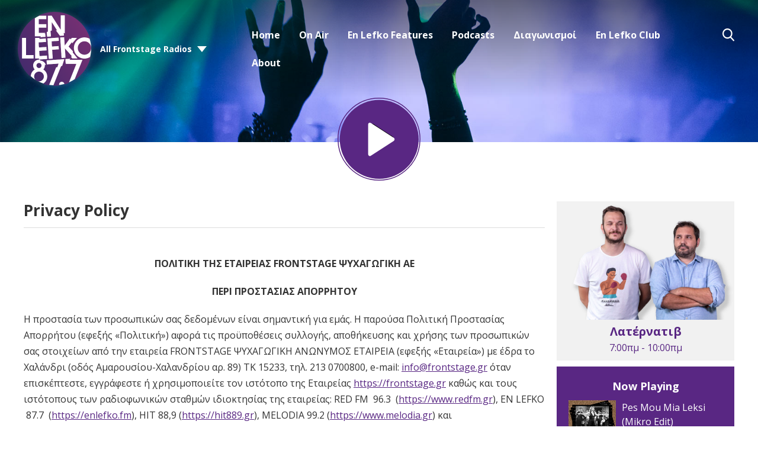

--- FILE ---
content_type: text/html; charset=UTF-8
request_url: https://630-5d3eaf13ed9b1.radiocms.com/privacy-policy/
body_size: 20928
content:
<!DOCTYPE HTML>
<html lang="el">
<head>
    <meta http-equiv="Content-Type" content="text/html; charset=utf-8">
<title>Privacy Policy - En Lefko 87.7</title>
<meta name="description" content="ΠΟΛΙΤΙΚΗ ΤΗΣ ΕΤΑΙΡΕΙΑΣ FRONTSTAGE ΨΥΧΑΓΩΓΙΚΗ ΑΕ ΠΕΡΙ ΠΡΟΣΤΑΣΙΑΣ ΑΠΟΡΡΗΤΟΥ">
<meta name="keywords" content="en lefko 87.7, en lefko, music, radio station, athens radio station">
<meta name="robots" content="noodp, noydir, noindex">

<!-- Facebook -->
<meta property="og:url" content="https://www.enlefko.fm/privacy-policy/">
<meta property="og:title" content="Privacy Policy">
<meta property="og:description" content="ΠΟΛΙΤΙΚΗ ΤΗΣ ΕΤΑΙΡΕΙΑΣ FRONTSTAGE ΨΥΧΑΓΩΓΙΚΗ ΑΕ ΠΕΡΙ ΠΡΟΣΤΑΣΙΑΣ ΑΠΟΡΡΗΤΟΥ">
<meta property="og:site_name" content="En Lefko 87.7">
<meta property="og:type" content="article">

<!-- X.com -->
<meta name="twitter:card" content="summary">
<meta name="twitter:title" content="Privacy Policy">
<meta name="twitter:description" content="ΠΟΛΙΤΙΚΗ ΤΗΣ ΕΤΑΙΡΕΙΑΣ FRONTSTAGE ΨΥΧΑΓΩΓΙΚΗ ΑΕ ΠΕΡΙ ΠΡΟΣΤΑΣΙΑΣ ΑΠΟΡΡΗΤΟΥ">
<meta name="twitter:site" content="@enlefko877">


<!-- Icons -->
<link rel="icon" href="https://mmo.aiircdn.com/342/5e62318b7f017.png">


<!-- Common CSS -->
<link type="text/css" href="https://c.aiircdn.com/fe/css/dist/afe-f98a36ef05.min.css" rel="stylesheet" media="screen">

<!-- Common JS -->
<script src="https://code.jquery.com/jquery-3.7.1.min.js"></script>
<script src="https://c.aiircdn.com/fe/js/dist/runtime.5b7a401a6565a36fd210.js"></script>
<script src="https://c.aiircdn.com/fe/js/dist/vendor.f6700a934cd0ca45fcf8.js"></script>
<script src="https://c.aiircdn.com/fe/js/dist/afe.10a5ff067c9b70ffe138.js"></script>

<script>
gm.properties = {"site_id":"630","page_id":"740","page_path_no_tll":"\/privacy-policy\/","service_id":"3580"};
</script>

    <meta name="viewport" content="width=device-width, minimum-scale=1.0, initial-scale=1.0">
    <link rel="stylesheet" href="https://a.aiircdn.com/d/c/2022-xtdnhxjgdseaay.css" />
    <script src="//ajax.googleapis.com/ajax/libs/webfont/1/webfont.js"></script>
    <script src="https://a.aiircdn.com/d/j/2023-kqyomxd2ky9jw6.js"></script>

            <link href="https://fonts.googleapis.com/css?family=Open+Sans:400,400i,700&display=swap&subset=greek,greek-ext,latin-ext" rel="stylesheet">
    
<script async src="//cdn.orangeclickmedia.com/tech/enlefko.fm/ocm.js"></script>
<script async src="//securepubads.g.doubleclick.net/tag/js/gpt.js"></script>
<script>
    if (window.location.href.includes('525-live-sessions') || window.location.href.includes('/en-lefko-mini-concerts')) {
        document.head.insertAdjacentHTML('beforeend', '<style>.c-page-head--pages .c-listen-live {visibility:hidden}</style>')
    }
    window.OCM = window.OCM || {};
    window.OCM.adblocked = true;
</script>
<script data-cmp-script type="text/plain">
	window.OCM.adblocked = false;
    
    (function detectAdblockWithInvalidURL(callback) {
      var flaggedURL = '//pagead2.googlesyndication.com/pagead/js/adsbygoogle.js';

      if (window.fetch) {
        var request = new Request(flaggedURL, {
          method: 'HEAD',
          mode: 'no-cors',
        });
        fetch(request)
          .then(function(response) {
            console.log('response.status', response.status);
            if (!response.status) {
              callback(false);
            }
          })
          .catch(function(error) {
            console.log('catch', error);
            callback(true);
          });
      } else {
        var http = new XMLHttpRequest();
        http.open('HEAD', flaggedURL, false);

        try {
          http.send();
        } catch (err) {
          callback(true);
        }

        if (!http.status) {
          callback(false);
        }
      }
    })(function(usingAdblock) {
    	window.OCM.adblockChecked = true;
        window.OCM.adblocked = usingAdblock;
    })
</script>
<script>
	googletag = window.googletag || {cmd: []};

  	googletag.cmd.push(function() {
    	googletag.pubads().enableSingleRequest();
    	googletag.pubads().setCentering(true);
    	googletag.pubads().collapseEmptyDivs(true);
        
        var page = new URL(window.location);
        googletag.pubads().setTargeting('frontstage_website', [page.host]);
        var paths = page.pathname.split('/');
        var path_tar = [];
        paths = paths.filter(String);
        for (var path of paths) {
            path_tar.push(path.substring(0, 39))
        }
        googletag.pubads().setTargeting('frontstage_path', path_tar);
        googletag.pubads().setTargeting('frontstage_page', [page.pathname.substring(1, 40)]);
        
    	googletag.enableServices();
  	});
</script>

<!-- Google Tag Manager -->
<script>(function(w,d,s,l,i){w[l]=w[l]||[];w[l].push({'gtm.start':
new Date().getTime(),event:'gtm.js'});var f=d.getElementsByTagName(s)[0],
j=d.createElement(s),dl=l!='dataLayer'?'&l='+l:'';j.async=true;j.src=
'https://www.googletagmanager.com/gtm.js?id='+i+dl;f.parentNode.insertBefore(j,f);
})(window,document,'script','dataLayer','GTM-N6C652F');</script>
<!-- End Google Tag Manager -->
<style>
    @media only screen and (max-width: 480px){
     .c-ad.c-billboard iframe{
            height:auto!important;
        }
        
    .inline-ad img{
     	width:100%;   
    	height:auto;
        }
    }
    .inline-ad{text-align:center;}
</style>
<meta name="google-site-verification" content="1AGgQZCbFbZu3jRR7g6JrkWRXZBObQbRwMbWCa5b8-I" />

<style>
    #simple-popup{position:fixed;top:0;bottom:0;left:0;right:0;z-index:100001}.simple-popup-content{position:absolute;left:50%;top:50%;-webkit-transform:translate(-50%,-50%);-ms-transform:translate(-50%,-50%);transform:translate(-50%,-50%);max-height:80%;max-width:100%;z-index:100002;overflow:auto}.simple-popup-content .close{position:absolute;right:0;top:0}.simple-popup-content .close::before{display:inline-block;text-align:center;content:"\00d7";font-size:40px;color:#c1c1c1;width:40px;line-height:40px}.simple-popup-content .close:hover{cursor:hand;cursor:pointer}.simple-popup-content .close:hover::before{color:grey}#simple-popup-backdrop,.simple-popup-backdrop-content{position:fixed;top:0;bottom:0;left:0;right:0;z-index:100000}#simple-popup,#simple-popup-backdrop,#simple-popup-backdrop.hide-it,#simple-popup.hide-it{-webkit-transition-property:opacity;-moz-transition-property:opacity;-ms-transition-property:opacity;-o-transition-property:opacity;transition-property:opacity}#simple-popup-backdrop.hide-it,#simple-popup.hide-it{opacity:0}#simple-popup,#simple-popup-backdrop{opacity:1}
    @media only screen and (max-width: 767px) {
        .simple-popup-content {left:calc((100% - 300px) /2) !important; top:calc((100% - 600px)/2) !important; max-height:100% !important; transform: translate(calc((100% - 300px) /2), calc((100% - 600px)/2)) !important}
    }
</style>
<script>
    !function(t){"use strict";t.fn.simplePopup=function(n){function e(){return o(),v=i(),k=r(),a(),g}function o(){if("auto"!==w.type&&"data"!==w.type&&"html"!==w.type)throw new Error('simplePopup: Type must me "auto", "data" or "html"');if(w.backdrop>1||w.backdrop<0)throw new Error('simplePopup: Please enter a "backdrop" value <= 1 of >= 0');if(w.fadeInDuration<0||Number(w.fadeInDuration)!==w.fadeInDuration)throw new Error('simplePopup: Please enter a "fadeInDuration" number >= 0');if(w.fadeOutDuration<0||Number(w.fadeOutDuration)!==w.fadeOutDuration)throw new Error('simplePopup: Please enter a "fadeOutDuration" number >= 0')}function i(){if("html"===w.type)return"html";if("data"===w.type)return"data";if("auto"===w.type){if(g.data("content"))return"data";if(t(w.htmlSelector).length)return"html";throw new Error('simplePopup: could not determine type for "type: auto"')}return!1}function r(){if("html"===v){if(!w.htmlSelector)throw new Error('simplePopup: for "type: html" the "htmlSelector" option must point to your popup html');if(!t(w.htmlSelector).length)throw new Error('simplePopup: the "htmlSelector": "'+w.htmlSelector+'" was not found');return t(w.htmlSelector).html()}if("data"===v){if(k=g.data("content"),!k)throw new Error('simplePopup: for "type: data" the "data-content" attribute can not be empty');return k}return!1}function a(){w.backdrop&&l(),w.escapeKey&&m(),p()}function p(){var n=t("<div/>",{class:"simple-popup-content",html:k}),e=t("<div/>",{id:"simple-popup",class:"hide-it"});if(w.inlineCss&&(n.css("width",w.width),n.css("height",w.height),n.css("background",w.background)),u(e),w.closeCross){var o=t("<div/>",{class:"close"});c(o),n.append(o)}e.append(n),w.beforeOpen(e),t("body").append(e),setTimeout(function(){var n=t("#simple-popup");w.inlineCss&&(n=b(n,w.fadeInTimingFunction),n=y(n,w.fadeInDuration)),n.removeClass("hide-it")});var i=setInterval(function(){"1"===t("#simple-popup").css("opacity")&&(clearInterval(i),w.afterOpen(e))},100)}function s(){var n=t("#simple-popup");w.beforeClose(n),w.inlineCss&&(n=b(n,w.fadeOutTimingFunction),n=y(n,w.fadeOutDuration)),t("#simple-popup").addClass("hide-it");var e=setInterval(function(){"0"===t("#simple-popup").css("opacity")&&(t("#simple-popup").remove(),clearInterval(e),w.afterClose())},100);w.backdrop&&d(),w.escapeKey&&h()}function u(n){t(n).on("click",function(n){"simple-popup"===t(n.target).prop("id")&&s()})}function c(n){t(n).on("click",function(t){s()})}function l(){f()}function d(){var n=t("#simple-popup-backdrop");w.inlineCss&&(n=b(n,w.fadeOutTimingFunction),n=y(n,w.fadeOutDuration)),n.addClass("hide-it");var e=setInterval(function(){"0"===t("#simple-popup-backdrop").css("opacity")&&(t("#simple-popup-backdrop").remove(),clearInterval(e))},100)}function f(){var n=t("<div/>",{class:"simple-popup-backdrop-content"}),e=t("<div/>",{id:"simple-popup-backdrop",class:"hide-it"});w.inlineCss&&(n.css("opacity",w.backdrop),n.css("background",w.backdropBackground)),e.append(n),t("body").append(e),setTimeout(function(){var n=t("#simple-popup-backdrop");w.inlineCss&&(n=b(n,w.fadeInTimingFunction),n=y(n,w.fadeInDuration)),n.removeClass("hide-it")})}function m(){t(document).on("keyup.escapeKey",function(t){27===t.keyCode&&s()})}function h(){t(document).unbind("keyup.escapeKey")}function b(t,n){return t.css("-webkit-transition-timing-function",n),t.css("-moz-transition-timing-function",n),t.css("-ms-transition-timing-function",n),t.css("-o-transition-timing-function",n),t.css("transition-timing-function",n),t}function y(t,n){return t.css("-webkit-transition-duration",n+"s"),t.css("-moz-transition-duration",n+"s"),t.css("-ms-transition-duration",n+"s"),t.css("-o-transition-duration",n+"s"),t.css("transition-duration",n+"s"),t}var k,v,g=this,w=t.extend({type:"auto",htmlSelector:null,width:"auto",height:"auto",background:"#fff",backdrop:.7,backdropBackground:"#000",inlineCss:!0,escapeKey:!0,closeCross:!0,fadeInDuration:.3,fadeInTimingFunction:"ease",fadeOutDuration:.3,fadeOutimingFunction:"ease",beforeOpen:function(){},afterOpen:function(){},beforeClose:function(){},afterClose:function(){}},n);this.selector;return e()}}(jQuery);
</script>

<script>
    var standalone = window.navigator.standalone,
      userAgent = window.navigator.userAgent.toLowerCase(),
      safari = /safari/.test(userAgent),
      ios = /iphone|ipod|ipad/.test(userAgent),
      popper = true;

    if (ios) {
      if (!standalone && safari) {
        // Safari
      } else if (!standalone && !safari) {
        // iOS webview
        popper = false;
      };
    } else {
      if (userAgent.includes('wv')) {
        // Android webview
        popper = false;
      } else {
        // Chrome
      }
    };
    
    function ocmGetParameterByName(name, url) {
        if (!url) url = window.location.href;
        name = name.replace(/[\[\]]/g, '\\$&');
        var regex = new RegExp('[?&]' + name + '(=([^&#]*)|&|#|$)'),
            results = regex.exec(url);
        if (!results) return null;
        if (!results[2]) return '';

        return decodeURIComponent(results[2].replace(/\+/g, ' '));
    }
    
    function popapp() {
        if (window.outerWidth < 768) {
            var options = {
                type: 'html',
                htmlSelector: '#popapp_mobile',
                escapeKey: true,
                fadeInDuration: 1.0
            };
        	var img = document.querySelector('#popapp_mobile img');
            
            img.src = '//cdn.orangeclickmedia.com/frontstage/assets/enlefko/XMAS_PARTY_2025_Pop_Up_300x600.png'
        } else {
            var options = {
                type: 'html',
                htmlSelector: '#popapp_desktop',
                escapeKey: true,
                fadeInDuration: 1.0
            };
        	var img = document.querySelector('#popapp_desktop img');
            img.src = '//cdn.orangeclickmedia.com/frontstage/assets/enlefko/XMAS_PARTY_2025_Desktop_Pop-up.png'
        }
        
        $(this).simplePopup(options);
    }
</script>
<script data-cmp-script type="text/plain">
    //if (ocmGetParameterByName('pop', null)) {
        window.setTimeout(function() {
            if (window.localStorage && popper) {
                var nextPopup = localStorage.getItem( 'popitappenlefkov2' );
                // Per user
                // if (nextPopup) {
                //    return;
                // }
                
                // Per day
                if (nextPopup > new Date()) {
                   return;
                }
                var expires = new Date();
                expires = expires.setHours(expires.getHours() + 24);
                localStorage.setItem( 'popitappenlefkov2', expires );
                
                // popapp();
            }
        }, 3000);
    //}
</script>

<style>
    .js-pod-eps-cont .gm-sec-meta { display:none !important }
</style>

<meta name="facebook-domain-verification" content="nv3s530ru0nffy5ptybdpi4m67e6u3" />


<!-- Facebook Pixel Code -->
<script>
!function(f,b,e,v,n,t,s)
{if(f.fbq)return;n=f.fbq=function(){n.callMethod?
n.callMethod.apply(n,arguments):n.queue.push(arguments)};
if(!f._fbq)f._fbq=n;n.push=n;n.loaded=!0;n.version='2.0';
n.queue=[];t=b.createElement(e);t.async=!0;
t.src=v;s=b.getElementsByTagName(e)[0];
s.parentNode.insertBefore(t,s)}(window, document,'script',
'https://connect.facebook.net/en_US/fbevents.js');
fbq('init', '446453239959620');
fbq('track', 'PageView');
</script>
<noscript><img height="1" width="1" style="display:none"
src="https://www.facebook.com/tr?id=446453239959620&ev=PageView&noscript=1"
/></noscript>
<!-- End Facebook Pixel Code -->
</head>
<body data-controller="ads">

<!-- Global site tag (gtag.js) - Google Analytics -->
<script async src="https://www.googletagmanager.com/gtag/js?id=UA-32818903-1"></script>
<script>
  window.dataLayer = window.dataLayer || [];
  function gtag(){dataLayer.push(arguments);}
  gtag('js', new Date());

  gtag('config', 'UA-32818903-1');
</script>

<div class="c-nav-overspill  js-top-nav  js-slide-move">
    <ul></ul>
</div>

<div class="c-site-overlay  js-site-overlay"></div>

<div class="c-site-wrapper  js-slide-move">
    <div class="o-wrapper js-takeover-wrap"></div>
    <div class="c-ad c-billboard js-spacing-on-load"><div class="gm-adpos" 
     data-ads-target="pos" 
     data-pos-id="6696" 
     id="ad-pos-6696"
 ></div></div>
    <header class="c-page-head c-page-head--pages">
        <div class="c-page-head__top">
            <div class="dv-grid u-flex">
                <div class="dv-grid__item u-flex__item">
                    <div class="c-logo-wrapper">
                        <a href="/"><img class="c-logo" src="https://mm.aiircdn.com/630/5dd2b1d909000.png" alt="En Lefko 87.7"></a>
                        <div class="c-logo-wrapper__inner">
                                                            <div class="c-other-stations-toggle s-hide js-other-stations-toggle">
                                    <span>All Frontstage Radios</span>
                                </div>
                                                                                </div>
                    </div>
                </div><!--
                     --><div class="dv-grid__item u-flex__item c-nav-primary-flexwrapper">
                    <div class="c-nav-primary-wrapper js-nav-primary-wrapper">
                        <nav class="c-nav-primary js-nav-primary">
                            <h2 class="hide"><a href="/">Navigation</a></h2>
                            <ul class="global-nav-top"><li class="nav--home "><div><a href="/">
                    Home
                </a></div></li><li class="nav--on-air "><div><a href="#">
                    On Air
                </a></div><ul><li><a href="/on-air/producers/">
                                DJs / Presenters
                            </a></li><li><a href="/on-air/on-air/">
                                Programme
                            </a></li><li><a href="/on-air/en-lefko-on-demand/">
                                En Lefko On Demand
                            </a></li></ul></li><li class="nav--en-lefko-features "><div><a href="#">
                    En Lefko Features
                </a></div><ul><li><a href="/en-lefko-mini-concerts/" target="_blank">
                                En Lefko mini Concerts
                            </a></li><li><a href="https://www.enlefko.fm/news/fresh-tracks/" target="_blank">
                                Fresh Tracks
                            </a></li><li><a href="/i-kali-eidisi-tis-imeras/">
                                Η Καλή Είδηση Της Ημέρας
                            </a></li><li><a href="/news/">
                                News
                            </a></li></ul></li><li class="nav--podcasts2 "><div><a href="https://www.enlefko.fm/podcasts/">
                    Podcasts
                </a></div></li><li class="nav--diagonismoi "><div><a href="/diagonismoi/">
                    Διαγωνισμοί
                </a></div><ul><li><a href="/diagonismoi/">
                                Διαγωνισμοί
                            </a></li><li><a href="/diagonismoi/to-xrimatokivwtio/">
                                Το Χρηματοκιβώτιο!
                            </a></li><li><a href="https://www.enlefko.fm/news/en-lefko-news/the-underground-secret-dj-set/" target="_blank">
                                The Underground Secret DJ Set
                            </a></li></ul></li><li class="nav--3 "><div><a href="/club/login">
                    En Lefko Club
                </a></div></li><li class="nav--about-en-lefko-877 "><div><a href="/about-en-lefko-877/">
                    About
                </a></div></li></ul>
                            <button type="button" class="c-search-toggle  js-search-toggle">Toggle Search Visibility</button>
                        </nav>
                    </div>
                    <button class="c-nav-toggle  js-toggle-navigation" type="button">
                        <div class="c-nav-icon">
                            <i class="c-nav-toggle__line"></i><i class="c-nav-toggle__line"></i><i class="c-nav-toggle__line"></i>
                        </div>
                        <span class="c-nav-toggle__title">Menu</span>
                    </button>
                                            <div class="c-other-stations-toggle hide s-show js-other-stations-toggle">
                            <span>All Frontstage Radios</span>
                        </div>
                                    </div>
            </div>
        </div>
        <div class="c-page-head__main">
                        <a href="/player/"
               target="_blank"
               data-popup-size=""
               class="c-listen-live">

                <svg width="187" height="187" viewBox="0 0 187 187" xmlns="http://www.w3.org/2000/svg" xmlns:xlink="http://www.w3.org/1999/xlink">
                    <defs>
                        <filter x="-.8%" y="2.3%" width="96.3%" height="94.2%" filterUnits="objectBoundingBox" id="a">
                            <feOffset dy="-1" in="SourceAlpha" result="shadowOffsetOuter1"/>
                            <feColorMatrix values="0 0 0 0 0 0 0 0 0 0 0 0 0 0 0 0 0 0 1 0" in="shadowOffsetOuter1"/>
                        </filter>
                        <path d="M74.182 56.023l51.667 33.624a4 4 0 010 6.706l-51.667 33.624A4 4 0 0168 126.624V59.376a4 4 0 016.182-3.353z" id="b"/>
                    </defs>
                    <g transform="translate(1 1)" fill="none" fill-rule="evenodd">
                        <circle fill="#592783" cx="93" cy="93" r="89"/>
                        <circle stroke="#592783" stroke-width="2" cx="92.5" cy="92.5" r="92.5"/>
                        <use fill="#000" filter="url(#a)" xlink:href="#b"/>
                        <use fill="#FFF" xlink:href="#b"/>
                    </g>
                </svg>
            </a>
                    </div>
    </header><!-- End of header -->

    <section class="c-page-main c-page-main--pages">
        <div class="o-wrapper">
            <div class="dv-grid">
                <div class="dv-grid__item dv-grid__item--flex-300">
                    
                    <h1 class="o-headline">Privacy Policy</h1>
                    <div class="s-page">
                        <p style="text-align: center;"><br />
<strong>&Pi;&Omicron;&Lambda;&Iota;&Tau;&Iota;&Kappa;&Eta; &Tau;&Eta;&Sigma; &Epsilon;&Tau;&Alpha;&Iota;&Rho;&Epsilon;&Iota;&Alpha;&Sigma; FRONTSTAGE &Psi;&Upsilon;&Chi;&Alpha;&Gamma;&Omega;&Gamma;&Iota;&Kappa;&Eta; &Alpha;&Epsilon;</strong></p>

<p style="text-align: center;"><strong>&Pi;&Epsilon;&Rho;&Iota; &Pi;&Rho;&Omicron;&Sigma;&Tau;&Alpha;&Sigma;&Iota;&Alpha;&Sigma; &Alpha;&Pi;&Omicron;&Rho;&Rho;&Eta;&Tau;&Omicron;&Upsilon;</strong></p>

<p>&Eta; &pi;&rho;&omicron;&sigma;&tau;&alpha;&sigma;ί&alpha; &tau;&omega;&nu; &pi;&rho;&omicron;&sigma;&omega;&pi;&iota;&kappa;ώ&nu; &sigma;&alpha;&sigmaf; &delta;&epsilon;&delta;&omicron;&mu;έ&nu;&omega;&nu; &epsilon;ί&nu;&alpha;&iota; &sigma;&eta;&mu;&alpha;&nu;&tau;&iota;&kappa;ή &gamma;&iota;&alpha; &epsilon;&mu;ά&sigmaf;. &Eta; &pi;&alpha;&rho;&omicron;ύ&sigma;&alpha; &Pi;&omicron;&lambda;&iota;&tau;&iota;&kappa;ή &Pi;&rho;&omicron;&sigma;&tau;&alpha;&sigma;ί&alpha;&sigmaf; &Alpha;&pi;&omicron;&rho;&rho;ή&tau;&omicron;&upsilon; (&epsilon;&phi;&epsilon;&xi;ή&sigmaf; &laquo;&Pi;&omicron;&lambda;&iota;&tau;&iota;&kappa;ή&raquo;) &alpha;&phi;&omicron;&rho;ά &tau;&iota;&sigmaf; &pi;&rho;&omicron;ϋ&pi;&omicron;&theta;έ&sigma;&epsilon;&iota;&sigmaf; &sigma;&upsilon;&lambda;&lambda;&omicron;&gamma;ή&sigmaf;, &alpha;&pi;&omicron;&theta;ή&kappa;&epsilon;&upsilon;&sigma;&eta;&sigmaf; &kappa;&alpha;&iota; &chi;&rho;ή&sigma;&eta;&sigmaf; &tau;&omega;&nu; &pi;&rho;&omicron;&sigma;&omega;&pi;&iota;&kappa;ώ&nu; &sigma;&alpha;&sigmaf; &sigma;&tau;&omicron;&iota;&chi;&epsilon;ί&omega;&nu; &alpha;&pi;ό &tau;&eta;&nu; &epsilon;&tau;&alpha;&iota;&rho;&epsilon;ί&alpha; FRONTSTAGE &Psi;&Upsilon;&Chi;&Alpha;&Gamma;&Omega;&Gamma;&Iota;&Kappa;&Eta; &Alpha;&Nu;&Omega;&Nu;&Upsilon;&Mu;&Omicron;&Sigma; &Epsilon;&Tau;&Alpha;&Iota;&Rho;&Epsilon;&Iota;&Alpha; (&epsilon;&phi;&epsilon;&xi;ή&sigmaf; &laquo;&Epsilon;&tau;&alpha;&iota;&rho;&epsilon;ί&alpha;&raquo;) &mu;&epsilon; έ&delta;&rho;&alpha; &tau;&omicron; &Chi;&alpha;&lambda;ά&nu;&delta;&rho;&iota; (&omicron;&delta;ό&sigmaf; &Alpha;&mu;&alpha;&rho;&omicron;&upsilon;&sigma;ί&omicron;&upsilon;-&Chi;&alpha;&lambda;&alpha;&nu;&delta;&rho;ί&omicron;&upsilon; &alpha;&rho;. 89) TK 15233, &tau;&eta;&lambda;. 213 0700800, e-mail: <a href="mailto:info@frontstage.gr">info@frontstage.gr</a>&nbsp;ό&tau;&alpha;&nu; &epsilon;&pi;&iota;&sigma;&kappa;έ&pi;&tau;&epsilon;&sigma;&tau;&epsilon;, &epsilon;&gamma;&gamma;&rho;ά&phi;&epsilon;&sigma;&tau;&epsilon; ή &chi;&rho;&eta;&sigma;&iota;&mu;&omicron;&pi;&omicron;&iota;&epsilon;ί&tau;&epsilon; &tau;&omicron;&nu; &iota;&sigma;&tau;ό&tau;&omicron;&pi;&omicron; &tau;&eta;&sigmaf; &Epsilon;&tau;&alpha;&iota;&rho;&epsilon;ί&alpha;&sigmaf; <a href="https://frontstage.gr" target="_blank">https://frontstage.gr</a>&nbsp;&kappa;&alpha;&theta;ώ&sigmaf; &kappa;&alpha;&iota; &tau;&omicron;&upsilon;&sigmaf; &iota;&sigma;&tau;ό&tau;&omicron;&pi;&omicron;&upsilon;&sigmaf; &tau;&omega;&nu; &rho;&alpha;&delta;&iota;&omicron;&phi;&omega;&nu;&iota;&kappa;ώ&nu; &sigma;&tau;&alpha;&theta;&mu;ώ&nu; &iota;&delta;&iota;&omicron;&kappa;&tau;&eta;&sigma;ί&alpha;&sigmaf; &tau;&eta;&sigmaf; &epsilon;&tau;&alpha;&iota;&rho;&epsilon;ί&alpha;&sigmaf;: RED FM &nbsp;96.3 &nbsp;(<a href="https://www.redfm.gr" target="_blank">https://www.redfm.gr</a>), EN LEFKO &nbsp;87.7 &nbsp;(<a href="https://enlefko.fm" target="_blank">https://enlefko.fm</a>), HIT 88,9 (<a href="https://hit889.gr" target="_blank">https://hit889.gr</a>), MELODIA 99.2 (<a href="https://www.melodia.gr" target="_blank">https://www.melodia.gr</a>) &kappa;&alpha;&iota; Kidsradio.com&nbsp;(<a href="https://www.kidsloveradio.com">https://www.kidsloveradio.com</a>) (&epsilon;&phi;&epsilon;&xi;ή&sigmaf; &laquo;&Iota;&sigma;&tau;ό&tau;&omicron;&pi;&omicron;&iota;&raquo;). &Gamma;&iota;&alpha; &omicron;&pi;&omicron;&iota;&alpha;&delta;ή&pi;&omicron;&tau;&epsilon; &alpha;&pi;&omicron;&rho;ί&alpha; &sigma;&alpha;&sigmaf; &mu;&eta; &delta;&iota;&sigma;&tau;ά&sigma;&epsilon;&tau;&epsilon; &nu;&alpha; &epsilon;&pi;&iota;&kappa;&omicron;&iota;&nu;&omega;&nu;ή&sigma;&epsilon;&tau;&epsilon; &mu;&alpha;&zeta;ί &mu;&alpha;&sigmaf;.</p>

<p><strong>1. &Tau;&iota; &epsilon;ί&nu;&alpha;&iota; &tau;&alpha; &pi;&rho;&omicron;&sigma;&omega;&pi;&iota;&kappa;ά &delta;&epsilon;&delta;&omicron;&mu;έ&nu;&alpha;;</strong></p>

<p>&Omicron; ό&rho;&omicron;&sigmaf; &laquo;&pi;&rho;&omicron;&sigma;&omega;&pi;&iota;&kappa;ά &delta;&epsilon;&delta;&omicron;&mu;έ&nu;&alpha;&raquo;, ό&pi;&omega;&sigmaf; &chi;&rho;&eta;&sigma;&iota;&mu;&omicron;&pi;&omicron;&iota;&epsilon;ί&tau;&alpha;&iota; &sigma;&tau;&eta;&nu; &pi;&alpha;&rho;&omicron;ύ&sigma;&alpha; &Pi;&omicron;&lambda;&iota;&tau;&iota;&kappa;ή, &alpha;&nu;&alpha;&phi;έ&rho;&epsilon;&tau;&alpha;&iota; &sigma;&epsilon; &pi;&lambda;&eta;&rho;&omicron;&phi;&omicron;&rho;ί&epsilon;&sigmaf; &phi;&upsilon;&sigma;&iota;&kappa;ώ&nu; &pi;&rho;&omicron;&sigma;ώ&pi;&omega;&nu;, ό&pi;&omega;&sigmaf; &omicron;&nu;&omicron;&mu;&alpha;&tau;&epsilon;&pi;ώ&nu;&upsilon;&mu;&omicron;, &tau;&alpha;&chi;&upsilon;&delta;&rho;&omicron;&mu;&iota;&kappa;ή &delta;&iota;&epsilon;ύ&theta;&upsilon;&nu;&sigma;&eta;, &eta;&lambda;&epsilon;&kappa;&tau;&rho;&omicron;&nu;&iota;&kappa;ή &delta;&iota;&epsilon;ύ&theta;&upsilon;&nu;&sigma;&eta;, &tau;&eta;&lambda;έ&phi;&omega;&nu;&omicron; &epsilon;&pi;&iota;&kappa;&omicron;&iota;&nu;&omega;&nu;ί&alpha;&sigmaf;, &kappa;.ά., &omicron;&iota; &omicron;&pi;&omicron;ί&epsilon;&sigmaf; &mu;&pi;&omicron;&rho;&omicron;ύ&nu; &nu;&alpha; &chi;&rho;&eta;&sigma;&iota;&mu;&omicron;&pi;&omicron;&iota;&eta;&theta;&omicron;ύ&nu; &gamma;&iota;&alpha; &nu;&alpha; &pi;&rho;&omicron;&sigma;&delta;&iota;&omicron;&rho;ί&sigma;&omicron;&upsilon;&nu; &tau;&eta;&nu; &tau;&alpha;&upsilon;&tau;ό&tau;&eta;&tau;&alpha; &epsilon;&nu;ό&sigmaf; &epsilon;&pi;&iota;&sigma;&kappa;έ&pi;&tau;&eta;/ &chi;&rho;ή&sigma;&tau;&eta; &tau;&omega;&nu; &Iota;&sigma;&tau;ό&tau;&omicron;&pi;&omega;&nu;, &epsilon;&phi;&epsilon;&xi;ή&sigmaf; &laquo;&Pi;&rho;&omicron;&sigma;&omega;&pi;&iota;&kappa;ά &Delta;&epsilon;&delta;&omicron;&mu;έ&nu;&alpha; ή &Delta;&epsilon;&delta;&omicron;&mu;έ&nu;&alpha;&raquo;. &Tau;&alpha; &pi;&rho;&omicron;&sigma;&omega;&pi;&iota;&kappa;ά &delta;&epsilon;&delta;&omicron;&mu;έ&nu;&alpha; &pi;&omicron;&upsilon; &mu;&alpha;&sigmaf; &pi;&alpha;&rho;έ&chi;&epsilon;&tau;&epsilon; &kappa;&alpha;&tau;ά &tau;&eta;&nu; &pi;&lambda;&omicron;ή&gamma;&eta;&sigma;&eta; &sigma;&alpha;&sigmaf; &sigma;&tau;&omicron;&upsilon;&sigmaf; &Iota;&sigma;&tau;ό&tau;&omicron;&pi;&omicron;&upsilon;&sigmaf; ή &tau;&eta;&nu; &epsilon;&gamma;&gamma;&rho;&alpha;&phi;ή &sigma;&alpha;&sigmaf; &omega;&sigmaf; &chi;&rho;ή&sigma;&tau;&eta;&sigmaf; &sigma;&tau;&iota;&sigmaf; &upsilon;&pi;&eta;&rho;&epsilon;&sigma;ί&epsilon;&sigmaf; &mu;&alpha;&sigmaf; (&delta;&eta;&mu;&iota;&omicron;&upsilon;&rho;&gamma;ί&alpha; &lambda;&omicron;&gamma;&alpha;&rho;&iota;&alpha;&sigma;&mu;&omicron;ύ &chi;&rho;ή&sigma;&tau;&eta;) ή &tau;&eta; &sigma;&upsilon;&mu;&mu;&epsilon;&tau;&omicron;&chi;ή &sigma;&alpha;&sigmaf; &sigma;&epsilon; &kappa;ά&pi;&omicron;&iota;&omicron;&nu; &delta;&iota;&alpha;&gamma;&omega;&nu;&iota;&sigma;&mu;ό &alpha;&pi;&omicron;&tau;&epsilon;&lambda;&omicron;ύ&nu; &alpha;&nu;&tau;&iota;&kappa;&epsilon;ί&mu;&epsilon;&nu;&omicron; &epsilon;&pi;&epsilon;&xi;&epsilon;&rho;&gamma;&alpha;&sigma;ί&alpha;&sigmaf; &kappa;&alpha;&iota; &theta;&alpha; &phi;&upsilon;&lambda;ά&sigma;&sigma;&omicron;&nu;&tau;&alpha;&iota; &sigma;&epsilon; &alpha;&rho;&chi;&epsilon;ί&omicron; &upsilon;&pi;&#39; &epsilon;&upsilon;&theta;ύ&nu;&eta; &tau;&eta;&sigmaf; &Epsilon;&tau;&alpha;&iota;&rho;&epsilon;ί&alpha;&sigmaf;.</p>

<p><strong>2. &Tau;&iota; &epsilon;ί&nu;&alpha;&iota; &eta;&nbsp;&nbsp;&Epsilon;&pi;&epsilon;&xi;&epsilon;&rho;&gamma;&alpha;&sigma;ί&alpha; &Pi;&rho;&omicron;&sigma;&omega;&pi;&iota;&kappa;ώ&nu; &Delta;&epsilon;&delta;&omicron;&mu;έ&nu;&omega;&nu;;</strong></p>

<p><strong>&Epsilon;&pi;&epsilon;&xi;&epsilon;&rho;&gamma;&alpha;&sigma;ί&alpha; &Pi;&rho;&omicron;&sigma;&omega;&pi;&iota;&kappa;ώ&nu; &Delta;&epsilon;&delta;&omicron;&mu;έ&nu;&omega;&nu; </strong>&epsilon;ί&nu;&alpha;&iota; &eta; &sigma;&upsilon;&lambda;&lambda;&omicron;&gamma;ή, &kappa;&alpha;&tau;&alpha;&chi;ώ&rho;&eta;&sigma;&eta;, &omicron;&rho;&gamma;ά&nu;&omega;&sigma;&eta;,&nbsp;&nbsp;&alpha;&pi;&omicron;&theta;ή&kappa;&epsilon;&upsilon;&sigma;&eta;, &pi;&rho;&omicron;&sigma;&alpha;&rho;&mu;&omicron;&gamma;ή, &mu;&epsilon;&tau;&alpha;&beta;&omicron;&lambda;ή, &alpha;&nu;ά&kappa;&tau;&eta;&sigma;&eta;, &alpha;&nu;&alpha;&zeta;ή&tau;&eta;&sigma;&eta; &pi;&lambda;&eta;&rho;&omicron;&phi;&omicron;&rho;&iota;ώ&nu;, &chi;&rho;ή&sigma;&eta;,&nbsp;&nbsp;&delta;&iota;&alpha;&beta;ί&beta;&alpha;&sigma;&eta; &sigma;&epsilon; &tau;&rho;ί&tau;&omicron;&upsilon;&sigmaf;, &delta;&iota;ά&delta;&omicron;&sigma;&eta;, &sigma;&upsilon;&sigma;&chi;έ&tau;&iota;&sigma;&eta;, &sigma;&upsilon;&nu;&delta;&upsilon;&alpha;&sigma;&mu;ό&sigmaf;, &pi;&epsilon;&rho;&iota;&omicron;&rho;&iota;&sigma;&mu;ό&sigmaf;, &delta;&iota;&alpha;&gamma;&rho;&alpha;&phi;ή &kappa;&alpha;&iota;&nbsp;&nbsp;&kappa;&alpha;&tau;&alpha;&sigma;&tau;&rho;&omicron;&phi;ή &Pi;&rho;&omicron;&sigma;&omega;&pi;&iota;&kappa;ώ&nu; &Delta;&epsilon;&delta;&omicron;&mu;έ&nu;&omega;&nu; &phi;&upsilon;&sigma;&iota;&kappa;ώ&nu; &pi;&rho;&omicron;&sigma;ώ&pi;&omega;&nu;.</p>

<p><strong>3. &Pi;&omicron;&iota;&alpha; &Delta;&epsilon;&delta;&omicron;&mu;έ&nu;&alpha; &sigma;&alpha;&sigmaf; &sigma;&upsilon;&lambda;&lambda;έ&gamma;&omicron;&upsilon;&mu;&epsilon;;</strong></p>

<p>&Alpha;) &Kappa;&alpha;&tau;ά &tau;&eta;&nu; &epsilon;&pi;ί&sigma;&kappa;&epsilon;&psi;&eta; &kappa;&alpha;&iota; &pi;&lambda;&omicron;ή&gamma;&eta;&sigma;&eta; &sigma;&alpha;&sigmaf; &sigma;&tau;&omicron;&upsilon;&sigmaf; &Iota;&sigma;&tau;ό&tau;&omicron;&pi;&omicron;&upsilon;&sigmaf;:</p>

<p>&Delta;&epsilon; &sigma;&upsilon;&lambda;&lambda;έ&gamma;&omicron;&upsilon;&mu;&epsilon; &Delta;&epsilon;&delta;&omicron;&mu;έ&nu;&alpha; &sigma;&alpha;&sigmaf;, &pi;&alpha;&rho;ά &mu;ό&nu;&omicron; ό&sigma;&alpha; &sigma;&upsilon;&lambda;&lambda;έ&gamma;&omicron;&nu;&tau;&alpha;&iota; &alpha;&pi;ό &tau;&alpha; cookies &pi;&omicron;&upsilon; έ&chi;&epsilon;&tau;&epsilon; &epsilon;&pi;&iota;&tau;&rho;έ&psi;&epsilon;&iota; &delta;&iota;&alpha; &tau;&eta;&sigmaf; &sigma;&upsilon;&gamma;&kappa;&alpha;&tau;ά&theta;&epsilon;&sigma;&eta;&sigmaf; &sigma;&alpha;&sigmaf; &nu;&alpha; &chi;&rho;&eta;&sigma;&iota;&mu;&omicron;&pi;&omicron;&iota;&eta;&theta;&omicron;ύ&nu;, &tau;&alpha; &omicron;&pi;&omicron;ί&alpha; &alpha;&nu;&alpha;&phi;έ&rho;&omicron;&nu;&tau;&alpha;&iota; &alpha;&nu;&alpha;&lambda;&upsilon;&tau;&iota;&kappa;ά &sigma;&tau;&eta;&nu; <a href="/cookie-policy/" target="_blank"><strong>&Pi;&omicron;&lambda;&iota;&tau;&iota;&kappa;ή Cookies &epsilon;&delta;ώ</strong></a>.</p>

<p>&Beta;) &Kappa;&alpha;&tau;ά &tau;&eta;&nu; &epsilon;&gamma;&gamma;&rho;&alpha;&phi;ή &sigma;&alpha;&sigmaf; &omega;&sigmaf; &chi;&rho;ή&sigma;&tau;&eta;&sigmaf; &sigma;&tau;&iota;&sigmaf; &upsilon;&pi;&eta;&rho;&epsilon;&sigma;ί&epsilon;&sigmaf; &mu;&alpha;&sigmaf;:</p>

<p>Έ&chi;&omicron;&upsilon;&mu;&epsilon; &tau;&eta; &delta;&upsilon;&nu;&alpha;&tau;ό&tau;&eta;&tau;&alpha; &nu;&alpha; &sigma;&upsilon;&lambda;&lambda;έ&gamma;&omicron;&upsilon;&mu;&epsilon; &delta;&iota;ά&phi;&omicron;&rho;&epsilon;&sigmaf; &pi;&lambda;&eta;&rho;&omicron;&phi;&omicron;&rho;ί&epsilon;&sigmaf;, ό&pi;&omega;&sigmaf; &tau;&omicron; ό&nu;&omicron;&mu;&alpha;, &epsilon;&pi;ώ&nu;&upsilon;&mu;&omicron;, &phi;ύ&lambda;&omicron;, &eta;&mu;&epsilon;&rho;&omicron;&mu;&eta;&nu;ί&alpha; &gamma;έ&nu;&nu;&eta;&sigma;&eta;&sigmaf;, &tau;&eta;&nu; &tau;&alpha;&chi;&upsilon;&delta;&rho;&omicron;&mu;&iota;&kappa;ή &delta;&iota;&epsilon;ύ&theta;&upsilon;&nu;&sigma;&eta;, &tau;&omicron;&nu; &alpha;&rho;&iota;&theta;&mu;ό &tau;&eta;&lambda;&epsilon;&phi;ώ&nu;&omicron;&upsilon;, &tau;&eta; &delta;&iota;&epsilon;ύ&theta;&upsilon;&nu;&sigma;&eta; &eta;&lambda;&epsilon;&kappa;&tau;&rho;&omicron;&nu;&iota;&kappa;&omicron;ύ &tau;&alpha;&chi;&upsilon;&delta;&rho;&omicron;&mu;&epsilon;ί&omicron;&upsilon; (email), &tau;&iota;&sigmaf; &pi;&rho;&omicron;&tau;&iota;&mu;ή&sigma;&epsilon;&iota;&sigmaf; &epsilon;&pi;&iota;&kappa;&omicron;&iota;&nu;&omega;&nu;ί&alpha;&sigmaf;, &tau;&omicron; ό&nu;&omicron;&mu;&alpha; &chi;&rho;ή&sigma;&tau;&eta; (username) &kappa;&alpha;&iota; &tau;&omicron;&nu; &kappa;&omega;&delta;&iota;&kappa;ό &pi;&rho;ό&sigma;&beta;&alpha;&sigma;&eta;&sigmaf; (password).&nbsp;</p>

<p>&Gamma;) &Epsilon;&phi;ό&sigma;&omicron;&nu; &epsilon;&pi;&iota;&theta;&upsilon;&mu;&epsilon;ί&tau;&epsilon; &tau;&eta;&nu; &alpha;&pi;&omicron;&sigma;&tau;&omicron;&lambda;ή &epsilon;&nu;&eta;&mu;&epsilon;&rho;&omega;&tau;&iota;&kappa;&omicron;ύ &upsilon;&lambda;&iota;&kappa;&omicron;ύ (newsletter) έ&chi;&epsilon;&tau;&epsilon; &tau;&eta; &delta;&upsilon;&nu;&alpha;&tau;ό&tau;&eta;&tau;&alpha; &kappa;&alpha;&tau;ά &tau;&eta;&nu; &epsilon;&gamma;&gamma;&rho;&alpha;&phi;ή &sigma;&alpha;&sigmaf; &omega;&sigmaf; &chi;&rho;ή&sigma;&tau;&eta;&sigmaf; &nu;&alpha; &pi;&alpha;&rho;ά&sigma;&chi;&epsilon;&tau;&epsilon; &tau;&eta; &rho;&eta;&tau;ή &sigma;&upsilon;&gamma;&kappa;&alpha;&tau;ά&theta;&epsilon;&sigma;ή &sigma;&alpha;&sigmaf; &gamma;&iota;&alpha; &tau;&eta;&nu; &kappa;&alpha;&tau;&alpha;&chi;ώ&rho;&iota;&sigma;&eta; &tau;&eta;&sigmaf; &delta;&iota;&epsilon;ύ&theta;&upsilon;&nu;&sigma;&eta;&sigmaf; &eta;&lambda;&epsilon;&kappa;&tau;&rho;&omicron;&nu;&iota;&kappa;&omicron;ύ &tau;&alpha;&chi;&upsilon;&delta;&rho;&omicron;&mu;&epsilon;ί&omicron;&upsilon; &sigma;&alpha;&sigmaf; &sigma;&tau;&eta;&nu; &laquo;&lambda;ί&sigma;&tau;&alpha; &alpha;&pi;&omicron;&sigma;&tau;&omicron;&lambda;ή&sigmaf; newsletter&raquo;. &Mu;&pi;&omicron;&rho;&epsilon;ί&tau;&epsilon; &nu;&alpha; &alpha;&nu;&alpha;&kappa;&alpha;&lambda;έ&sigma;&epsilon;&tau;&epsilon; &tau;&eta; &sigma;&upsilon;&nu;&alpha;ί&nu;&epsilon;&sigma;ή &sigma;&alpha;&sigmaf; &alpha;&nu;ά &pi;ά&sigma;&alpha; &sigma;&tau;&iota;&gamma;&mu;ή &alpha;&pi;&omicron;&sigma;&tau;έ&lambda;&lambda;&omicron;&nu;&tau;&alpha;&sigmaf; &mu;ή&nu;&upsilon;&mu;&alpha; &eta;&lambda;&epsilon;&kappa;&tau;&rho;&omicron;&nu;&iota;&kappa;&omicron;ύ &tau;&alpha;&chi;&upsilon;&delta;&rho;&omicron;&mu;&epsilon;ί&omicron;&upsilon; &sigma;&tau;&eta; &delta;&iota;&epsilon;ύ&theta;&upsilon;&nu;&sigma;&eta; <a href="mailto:info@frontstage.gr">info@frontstage.gr</a>&nbsp;&mu;&epsilon; &theta;έ&mu;&alpha; &Delta;&Iota;&Alpha;&Kappa;&Omicron;&Pi;&Eta; &Alpha;&Pi;&Omicron;&Sigma;&Tau;&Omicron;&Lambda;&Eta;&Sigma; NEWSLETTER.</p>

<p>&Delta;) &Alpha;&nu; &delta;&eta;&lambda;ώ&sigma;&epsilon;&tau;&epsilon; &sigma;&upsilon;&mu;&mu;&epsilon;&tau;&omicron;&chi;ή &sigma;&epsilon; &kappa;ά&pi;&omicron;&iota;&omicron;&nu; &alpha;&pi;ό &tau;&omicron;&upsilon;&sigmaf; &delta;&iota;&alpha;&gamma;&omega;&nu;&iota;&sigma;&mu;&omicron;ύ&sigmaf; &pi;&omicron;&upsilon; &delta;&iota;&omicron;&rho;&gamma;&alpha;&nu;ώ&nu;&omicron;&upsilon;&mu;&epsilon;, &theta;&alpha; &sigma;&upsilon;&lambda;&lambda;έ&xi;&omicron;&upsilon;&mu;&epsilon; &kappa;&alpha;&iota; &alpha;&pi;&omicron;&theta;&eta;&kappa;&epsilon;ύ&sigma;&omicron;&upsilon;&mu;&epsilon; &omicron;&rho;&iota;&sigma;&mu;έ&nu;&alpha; &pi;&rho;&omicron;&sigma;&omega;&pi;&iota;&kappa;ά &delta;&epsilon;&delta;&omicron;&mu;έ&nu;&alpha; &sigma;&alpha;&sigmaf; &tau;&alpha; &omicron;&pi;&omicron;ί&alpha; &epsilon;ί&nu;&alpha;&iota; &alpha;&nu;&alpha;&gamma;&kappa;&alpha;ί&alpha; &gamma;&iota;&alpha; &tau;&omicron;&upsilon;&sigmaf; &sigma;&kappa;&omicron;&pi;&omicron;ύ&sigmaf; &tau;&eta;&sigmaf; &delta;&iota;&epsilon;&xi;&alpha;&gamma;&omega;&gamma;ή&sigmaf; &tau;&omicron;&upsilon; &delta;&iota;&alpha;&gamma;&omega;&nu;&iota;&sigma;&mu;&omicron;ύ &kappa;&alpha;&iota; &tau;&eta;&sigmaf; &alpha;&pi;&omicron;&nu;&omicron;&mu;ή&sigmaf; &tau;&omega;&nu; &beta;&rho;&alpha;&beta;&epsilon;ί&omega;&nu; &tau;&omicron;&upsilon; &delta;&iota;&alpha;&gamma;&omega;&nu;&iota;&sigma;&mu;&omicron;ύ (&pi;.&chi;. &omicron;&nu;&omicron;&mu;&alpha;&tau;&epsilon;&pi;ώ&nu;&upsilon;&mu;&omicron;, email, &tau;&eta;&lambda;έ&phi;&omega;&nu;&omicron;, &eta;&lambda;&iota;&kappa;&iota;&alpha;&kappa;ή &omicron;&mu;ά&delta;&alpha;, &phi;ύ&lambda;&omicron;).</p>

<p>&Epsilon;) &Omicron;&iota; &Iota;&sigma;&tau;ό&tau;&omicron;&pi;&omicron;&iota; &chi;&rho;&eta;&sigma;&iota;&mu;&omicron;&pi;&omicron;&iota;&omicron;ύ&nu; &epsilon;&xi;&omega;&tau;&epsilon;&rho;&iota;&kappa;έ&sigmaf; &upsilon;&pi;&eta;&rho;&epsilon;&sigma;ί&epsilon;&sigmaf; &kappa;&alpha;&tau;&alpha;&gamma;&rho;&alpha;&phi;ή&sigmaf; &epsilon;&pi;&iota;&sigma;&kappa;&epsilon;&psi;&iota;&mu;ό&tau;&eta;&tau;&alpha;&sigmaf;, ό&pi;&omega;&sigmaf; &tau;&omicron; Google Analytics (GA). &Chi;&rho;&eta;&sigma;&iota;&mu;&omicron;&pi;&omicron;&iota;&omicron;ύ&mu;&epsilon; &alpha;&upsilon;&tau;ά &tau;&alpha; &alpha;&nu;&omega;&nu;&upsilon;&mu;&omicron;&pi;&omicron;&iota;&eta;&mu;έ&nu;&alpha; &delta;&epsilon;&delta;&omicron;&mu;έ&nu;&alpha; &gamma;&iota;&alpha; &nu;&alpha; &kappa;&alpha;&theta;&omicron;&rho;ί&sigma;&omicron;&upsilon;&mu;&epsilon; &tau;&omicron;&nu; &alpha;&rho;&iota;&theta;&mu;ό &tau;&omega;&nu; &alpha;&tau;ό&mu;&omega;&nu; &pi;&omicron;&upsilon; &chi;&rho;&eta;&sigma;&iota;&mu;&omicron;&pi;&omicron;&iota;&omicron;ύ&nu; &tau;&omicron;&nu; &iota;&sigma;&tau;ό&tau;&omicron;&pi;ό &mu;&alpha;&sigmaf;, &gamma;&iota;&alpha; &nu;&alpha; &kappa;&alpha;&tau;&alpha;&nu;&omicron;ή&sigma;&omicron;&upsilon;&mu;&epsilon; &kappa;&alpha;&lambda;ύ&tau;&epsilon;&rho;&alpha; &tau;&omicron;&nu; &tau;&rho;ό&pi;&omicron; &mu;&epsilon; &tau;&omicron;&nu; &omicron;&pi;&omicron;ί&omicron; &beta;&rho;ί&sigma;&kappa;&omicron;&upsilon;&nu; &kappa;&alpha;&iota; &chi;&rho;&eta;&sigma;&iota;&mu;&omicron;&pi;&omicron;&iota;&omicron;ύ&nu; &tau;&iota;&sigmaf; &iota;&sigma;&tau;&omicron;&sigma;&epsilon;&lambda;ί&delta;&epsilon;&sigmaf; &mu;&alpha;&sigmaf; &kappa;&alpha;&iota; &gamma;&iota;&alpha; &nu;&alpha; &delta;&omicron;ύ&mu;&epsilon;&nbsp;&nbsp;&tau;&eta;&nu; &pi;&omicron;&rho;&epsilon;ί&alpha; &tau;&omicron;&upsilon;&sigmaf;&nbsp;&nbsp;&mu;έ&sigma;&alpha; &sigma;&tau;&omicron;&upsilon;&sigmaf; &Iota;&sigma;&tau;ό&tau;&omicron;&pi;&omicron;&upsilon;&sigmaf;.</p>

<p>&Pi;&alpha;&rho;ό&lambda;&omicron; &pi;&omicron;&upsilon; &eta; GA &kappa;&alpha;&tau;&alpha;&gamma;&rho;ά&phi;&epsilon;&iota; &delta;&epsilon;&delta;&omicron;&mu;έ&nu;&alpha; ό&pi;&omega;&sigmaf; &eta; &gamma;&epsilon;&omega;&gamma;&rho;&alpha;&phi;&iota;&kappa;ή &sigma;&alpha;&sigmaf; &theta;έ&sigma;&eta;, &eta; &sigma;&upsilon;&sigma;&kappa;&epsilon;&upsilon;ή &sigma;&alpha;&sigmaf;, &tau;&omicron; &pi;&rho;ό&gamma;&rho;&alpha;&mu;&mu;&alpha; &pi;&epsilon;&rho;&iota;ή&gamma;&eta;&sigma;&eta;&sigmaf;&nbsp;&nbsp;&sigma;&tau;&omicron; &delta;&iota;&alpha;&delta;ί&kappa;&tau;&upsilon;&omicron; &kappa;&alpha;&iota; &tau;&omicron; &lambda;&epsilon;&iota;&tau;&omicron;&upsilon;&rho;&gamma;&iota;&kappa;ό &sigma;&alpha;&sigmaf; &sigma;ύ&sigma;&tau;&eta;&mu;&alpha;, &kappa;&alpha;&mu;ί&alpha; &alpha;&pi;ό &alpha;&upsilon;&tau;έ&sigmaf; &tau;&iota;&sigmaf; &pi;&lambda;&eta;&rho;&omicron;&phi;&omicron;&rho;ί&epsilon;&sigmaf; &delta;&epsilon;&nu; &sigma;&upsilon;&nu;&delta;έ&epsilon;&tau;&alpha;&iota; &mu;&epsilon; &tau;&omicron; &pi;&rho;ό&sigma;&omega;&pi;ό &sigma;&alpha;&sigmaf; &kappa;&alpha;&iota; &delta;&epsilon;&nu; &sigma;&alpha;&sigmaf; &tau;&alpha;&upsilon;&tau;&omicron;&pi;&omicron;&iota;&epsilon;ί. &Eta; GA &kappa;&alpha;&tau;&alpha;&gamma;&rho;ά&phi;&epsilon;&iota; &epsilon;&pi;ί&sigma;&eta;&sigmaf; &tau;&eta; &delta;&iota;&epsilon;ύ&theta;&upsilon;&nu;&sigma;&eta; IP &tau;&omicron;&upsilon; &upsilon;&pi;&omicron;&lambda;&omicron;&gamma;&iota;&sigma;&tau;ή &sigma;&alpha;&sigmaf;, &eta; &omicron;&pi;&omicron;ί&alpha; &theta;&alpha; &mu;&pi;&omicron;&rho;&omicron;ύ&sigma;&epsilon; &nu;&alpha; &chi;&rho;&eta;&sigma;&iota;&mu;&omicron;&pi;&omicron;&iota;&eta;&theta;&epsilon;ί &gamma;&iota;&alpha; &tau;&eta;&nu; &tau;&alpha;&upsilon;&tau;&omicron;&pi;&omicron;ί&eta;&sigma;&eta; &sigma;&alpha;&sigmaf;, &alpha;&lambda;&lambda;ά &eta; Google &delta;&epsilon;&nu; &mu;&alpha;&sigmaf; &pi;&alpha;&rho;έ&chi;&epsilon;&iota; &pi;&rho;ό&sigma;&beta;&alpha;&sigma;&eta; &sigma;&epsilon; &alpha;&upsilon;&tau;ό. &Sigma;&eta;&mu;&epsilon;&iota;ώ&nu;&omicron;&upsilon;&mu;&epsilon; ό&tau;&iota; &eta; Google &epsilon;ί&nu;&alpha;&iota; έ&nu;&alpha;&sigmaf; &tau;&rho;ί&tau;&omicron;&sigmaf; &phi;&omicron;&rho;έ&alpha;&sigmaf; &epsilon;&pi;&epsilon;&xi;&epsilon;&rho;&gamma;&alpha;&sigma;ί&alpha;&sigmaf;&nbsp;&nbsp;&delta;&epsilon;&delta;&omicron;&mu;έ&nu;&omega;&nu;.</p>

<p>&Eta; GA &chi;&rho;&eta;&sigma;&iota;&mu;&omicron;&pi;&omicron;&iota;&epsilon;ί cookies, &lambda;&epsilon;&pi;&tau;&omicron;&mu;έ&rho;&epsilon;&iota;&epsilon;&sigmaf;&nbsp;&nbsp;&gamma;&iota;&alpha; &tau;&alpha; &omicron;&pi;&omicron;ί&alpha; &mu;&pi;&omicron;&rho;&epsilon;ί&tau;&epsilon; &nu;&alpha; &beta;&rho;&epsilon;ί&tau;&epsilon; &sigma;&tau;&omicron;&upsilon;&sigmaf; &omicron;&delta;&eta;&gamma;&omicron;ύ&sigmaf; &pi;&rho;&omicron;&gamma;&rho;&alpha;&mu;&mu;&alpha;&tau;&iota;&sigma;&tau;ώ&nu; &tau;&eta;&sigmaf; Google. &Pi;&rho;&omicron;&sigmaf; &pi;&lambda;&eta;&rho;&omicron;&phi;ό&rho;&eta;&sigma;&eta; &sigma;&alpha;&sigmaf;, &omicron;&iota;&nbsp;&nbsp;&Iota;&sigma;&tau;ό&tau;&omicron;&pi;&omicron;&iota;&nbsp;&nbsp;&chi;&rho;&eta;&sigma;&iota;&mu;&omicron;&pi;&omicron;&iota;&omicron;ύ&nu; &tau;&eta;&nu; &epsilon;&phi;&alpha;&rho;&mu;&omicron;&gamma;ή analytics.js &tau;&eta;&sigmaf;&nbsp;&nbsp;GA.</p>

<p>&Eta; &alpha;&pi;&epsilon;&nu;&epsilon;&rho;&gamma;&omicron;&pi;&omicron;ί&eta;&sigma;&eta; &tau;&omega;&nu; cookies &sigma;&tau;&omicron; &pi;&rho;ό&gamma;&rho;&alpha;&mu;&mu;&alpha; &pi;&epsilon;&rho;&iota;ή&gamma;&eta;&sigma;ή&sigmaf; &sigma;&alpha;&sigmaf;,&nbsp;&nbsp;&theta;&alpha; &alpha;&pi;&omicron;&tau;&rho;έ&psi;&epsilon;&iota; &tau;&eta;&nu; GA &alpha;&pi;ό &tau;&eta;&nu; &pi;&alpha;&rho;&alpha;&kappa;&omicron;&lambda;&omicron;ύ&theta;&eta;&sigma;&eta; &omicron;&pi;&omicron;&iota;&omicron;&upsilon;&delta;ή&pi;&omicron;&tau;&epsilon; &mu;έ&rho;&omicron;&upsilon;&sigmaf; &tau;&eta;&sigmaf; &epsilon;&pi;ί&sigma;&kappa;&epsilon;&psi;ή&sigmaf; &sigma;&alpha;&sigmaf; &sigma;&epsilon; &sigma;&epsilon;&lambda;ί&delta;&epsilon;&sigmaf;&nbsp;&nbsp;&tau;&omega;&nu; &Iota;&sigma;&tau;ό&tau;&omicron;&pi;&omega;&nu;.</p>

<p>&Sigma;&Tau;) &Sigma;&tau;&omicron;&iota;&chi;&epsilon;ί&alpha; &sigma;&upsilon;&nu;&alpha;&lambda;&lambda;&alpha;&gamma;ή&sigmaf; &gamma;&iota;&alpha; &tau;&upsilon;&chi;ό&nu; &alpha;&gamma;&omicron;&rho;έ&sigmaf; &alpha;&pi;ό &tau;&eta;&nu; &iota;&sigma;&tau;&omicron;&sigma;&epsilon;&lambda;ί&delta;&alpha; &mu;&alpha;&sigmaf;.</p>

<p><strong>4. &Gamma;&iota;&alpha; &pi;&omicron;&iota;&omicron; &sigma;&kappa;&omicron;&pi;ό &epsilon;&pi;&epsilon;&xi;&epsilon;&rho;&gamma;&alpha;&zeta;ό&mu;&alpha;&sigma;&tau;&epsilon; &tau;&alpha; &sigma;&tau;&omicron;&iota;&chi;&epsilon;ί&alpha; &sigma;&alpha;&sigmaf;;</strong></p>

<p>&Sigma;&upsilon;&lambda;&lambda;έ&gamma;&omicron;&upsilon;&mu;&epsilon; &tau;&alpha; &Delta;&epsilon;&delta;&omicron;&mu;έ&nu;&alpha; &sigma;&alpha;&sigmaf; &alpha;&pi;&omicron;&kappa;&lambda;&epsilon;&iota;&sigma;&tau;&iota;&kappa;ά &gamma;&iota;&alpha; &tau;&omicron;&upsilon;&sigmaf; &kappa;ά&tau;&omega;&theta;&iota; &sigma;&kappa;&omicron;&pi;&omicron;ύ&sigmaf;:</p>

<p>&alpha;) &tau;&eta;&nu; &pi;&alpha;&rho;&alpha;&kappa;&omicron;&lambda;&omicron;ύ&theta;&eta;&sigma;&eta; &tau;&eta;&sigmaf; &epsilon;&pi;&iota;&sigma;&kappa;&epsilon;&psi;&iota;&mu;ό&tau;&eta;&tau;&alpha;&sigmaf; &tau;&omega;&nu; &Iota;&sigma;&tau;&omicron;&tau;ό&pi;&omega;&nu;,</p>

<p>&beta;) &tau;&eta;&nu; &beta;&epsilon;&lambda;&tau;ί&omega;&sigma;&eta; &tau;&eta;&sigmaf; &pi;&lambda;&omicron;ή&gamma;&eta;&sigma;&eta;&sigmaf; &sigma;&tau;&omicron;&upsilon;&sigmaf; &Iota;&sigma;&tau;ό&tau;&omicron;&pi;&omicron;&upsilon;&sigmaf; &kappa;&alpha;&iota; &tau;&eta;&sigmaf; &epsilon;&mu;&pi;&epsilon;&iota;&rho;ί&alpha;&sigmaf; &chi;&rho;ή&sigma;&tau;&eta; &kappa;&alpha;&theta;ώ&sigmaf; &kappa;&alpha;&iota; &tau;&eta;&nu; &epsilon;&nu; &gamma;έ&nu;&epsilon;&iota; &beta;&epsilon;&lambda;&tau;ί&omega;&sigma;&eta; &tau;&eta;&sigmaf; &epsilon;&pi;&iota;&chi;&epsilon;&iota;&rho;&eta;&mu;&alpha;&tau;&iota;&kappa;ή&sigmaf; &mu;&alpha;&sigmaf; &delta;&rho;ά&sigma;&eta;&sigmaf;,</p>

<p>&gamma;) &tau;&eta;&nu; &alpha;&pi;ά&nu;&tau;&eta;&sigma;&eta; &sigma;&epsilon; &alpha;&iota;&tau;ή&mu;&alpha;&tau;ά &sigma;&alpha;&sigmaf; &kappa;&alpha;&iota; &tau;&eta;&nu; &epsilon;&nu; &gamma;έ&nu;&epsilon;&iota; &epsilon;&pi;&iota;&kappa;&omicron;&iota;&nu;&omega;&nu;ί&alpha; &mu;&alpha;&sigmaf; &mu;&alpha;&zeta;ί &sigma;&alpha;&sigmaf; &sigma;&tau;&alpha; &sigma;&tau;&omicron;&iota;&chi;&epsilon;ί&alpha; &pi;&omicron;&upsilon; &pi;&alpha;&rho;έ&chi;&epsilon;&tau;&epsilon; &mu;έ&sigma;&omega; &tau;&eta;&sigmaf; &phi;ό&rho;&mu;&alpha;&sigmaf; &epsilon;&pi;&iota;&kappa;&omicron;&iota;&nu;&omega;&nu;ί&alpha;&sigmaf;,</p>

<p>&delta;) &tau;&eta;&nu; &pi;&rho;&omicron;ώ&theta;&eta;&sigma;&eta; &pi;&rho;&omicron;ϊό&nu;&tau;&omega;&nu; &kappa;&alpha;&iota; &upsilon;&pi;&eta;&rho;&epsilon;&sigma;&iota;ώ&nu;, &pi;&epsilon;&rho;&iota;&omicron;&delta;&iota;&kappa;ή &alpha;&pi;&omicron;&sigma;&tau;&omicron;&lambda;ή &epsilon;&nu;&eta;&mu;&epsilon;&rho;&omega;&tau;&iota;&kappa;&omicron;ύ &upsilon;&lambda;&iota;&kappa;&omicron;ύ (newsletter) &gamma;&iota;&alpha; &pi;&rho;&omicron;ϊό&nu;&tau;&alpha;, &upsilon;&pi;&eta;&rho;&epsilon;&sigma;ί&epsilon;&sigmaf;, &pi;&rho;&omicron;&sigma;&phi;&omicron;&rho;έ&sigmaf; &kappa;&lambda;&pi;.,</p>

<p>&epsilon;) &tau;&eta;&nu; &sigma;&upsilon;&mu;&mu;&epsilon;&tau;&omicron;&chi;ή &sigma;&tau;&omicron; club &mu;&epsilon;&lambda;ώ&nu; &tau;&omicron;&upsilon; &kappa;ά&theta;&epsilon; &rho;&alpha;&delta;&iota;&omicron;&phi;&omega;&nu;&iota;&kappa;&omicron;ύ &sigma;&tau;&alpha;&theta;&mu;&omicron;ύ,</p>

<p>&sigma;&tau;) &tau;&eta;&nu; έ&rho;&epsilon;&upsilon;&nu;&alpha; &iota;&kappa;&alpha;&nu;&omicron;&pi;&omicron;ί&eta;&sigma;&eta;&sigmaf; &tau;&omega;&nu; &pi;&epsilon;&lambda;&alpha;&tau;ώ&nu;,</p>

<p>&zeta;) &tau;&eta; &delta;&iota;&epsilon;&xi;&alpha;&gamma;&omega;&gamma;ή &delta;&iota;&alpha;&gamma;&omega;&nu;&iota;&sigma;&mu;ώ&nu; &kappa;&alpha;&iota; &tau;&eta;&nu; &alpha;&pi;&omicron;&nu;&omicron;&mu;ή &tau;&omega;&nu; &beta;&rho;&alpha;&beta;&epsilon;ί&omega;&nu; &tau;&omega;&nu; &delta;&iota;&alpha;&gamma;&omega;&nu;&iota;&sigma;&mu;ώ&nu;,</p>

<p>&eta;) &tau;&eta; &delta;&iota;&epsilon;&nu;έ&rho;&gamma;&epsilon;&iota;&alpha; &alpha;&gamma;&omicron;&rho;ώ&nu; (&pi;.&chi;. &epsilon;&iota;&sigma;&iota;&tau;&eta;&rho;ί&omega;&nu; &gamma;&iota;&alpha; &epsilon;&kappa;&delta;&eta;&lambda;ώ&sigma;&epsilon;&iota;&sigmaf;),</p>

<p>&theta;) &tau;&eta; &sigma;&upsilon;&mu;&mu;ό&rho;&phi;&omega;&sigma;&eta; &mu;&epsilon; &tau;&iota;&sigmaf; &upsilon;&pi;&omicron;&chi;&rho;&epsilon;ώ&sigma;&epsilon;&iota;&sigmaf; &pi;&omicron;&upsilon; &mu;&alpha;&sigmaf; &epsilon;&pi;&iota;&beta;ά&lambda;&lambda;&omicron;&nu;&tau;&alpha;&iota; &alpha;&pi;ό &tau;&eta;&nu; &epsilon;&kappa;ά&sigma;&tau;&omicron;&tau;&epsilon; &iota;&sigma;&chi;ύ&omicron;&upsilon;&sigma;&alpha; &nu;&omicron;&mu;&omicron;&theta;&epsilon;&sigma;ί&alpha;, &kappa;&alpha;&iota;</p>

<p>&iota;) &tau;&eta;&nu; &epsilon;&nu;ά&sigma;&kappa;&eta;&sigma;&eta; &tau;&omega;&nu; &nu;&omicron;&mu;ί&mu;&omega;&nu; &delta;&iota;&kappa;&alpha;&iota;&omega;&mu;ά&tau;&omega;&nu; &mu;&alpha;&sigmaf;.</p>

<p><strong>5. &Pi;&omicron;&iota;&alpha; &epsilon;ί&nu;&alpha;&iota; &eta; &nu;ό&mu;&iota;&mu;&eta; &beta;ά&sigma;&eta; &epsilon;&pi;&epsilon;&xi;&epsilon;&rho;&gamma;&alpha;&sigma;ί&alpha;&sigmaf; &tau;&omega;&nu; &Delta;&epsilon;&delta;&omicron;&mu;έ&nu;&omega;&nu; &sigma;&alpha;&sigmaf; &alpha;&pi;ό &tau;&eta;&nu; &Epsilon;&tau;&alpha;&iota;&rho;&epsilon;ί&alpha;;</strong></p>

<p>&Delta;&iota;&alpha;&sigma;&phi;&alpha;&lambda;ί&zeta;&omicron;&upsilon;&mu;&epsilon; ό&tau;&iota; &gamma;&iota;&alpha; &tau;&eta; &sigma;&upsilon;&lambda;&lambda;&omicron;&gamma;ή, &chi;&rho;ή&sigma;&eta; &kappa;&alpha;&iota; &delta;&iota;&alpha;&beta;ί&beta;&alpha;&sigma;&eta; &tau;&omega;&nu; &pi;&rho;&omicron;&sigma;&omega;&pi;&iota;&kappa;ώ&nu; &sigma;&alpha;&sigmaf; &delta;&epsilon;&delta;&omicron;&mu;έ&nu;&omega;&nu; &upsilon;&pi;ά&rho;&chi;&epsilon;&iota; &pi;ά&nu;&tau;&omicron;&tau;&epsilon; &nu;ό&mu;&iota;&mu;&eta; &beta;ά&sigma;&eta; &kappa;&alpha;&tau;ά &tau;&omicron; &delta;ί&kappa;&alpha;&iota;&omicron; &pi;&rho;&omicron;&sigma;&tau;&alpha;&sigma;ί&alpha;&sigmaf; &pi;&rho;&omicron;&sigma;&omega;&pi;&iota;&kappa;ώ&nu; &delta;&epsilon;&delta;&omicron;&mu;έ&nu;&omega;&nu;. &Eta; &epsilon;&pi;&epsilon;&xi;&epsilon;&rho;&gamma;&alpha;&sigma;ί&alpha; &tau;&omega;&nu; &sigma;&tau;&omicron;&iota;&chi;&epsilon;ί&omega;&nu; &tau;&omega;&nu; &chi;&rho;&eta;&sigma;&tau;ώ&nu; &tau;&omega;&nu; &Iota;&sigma;&tau;ό&tau;&omicron;&pi;&omega;&nu; &gamma;ί&nu;&epsilon;&tau;&alpha;&iota; &epsilon;ί&tau;&epsilon; &sigma;&tau;&alpha; &pi;&lambda;&alpha;ί&sigma;&iota;&alpha; &tau;&omega;&nu; &pi;&rho;&omicron;&sigma;&phi;&epsilon;&rho;ό&mu;&epsilon;&nu;&omega;&nu; &upsilon;&pi;&eta;&rho;&epsilon;&sigma;&iota;ώ&nu;, &epsilon;ί&tau;&epsilon; &sigma;&tau;&eta;&rho;ί&zeta;&epsilon;&tau;&alpha;&iota; &sigma;&tau;&eta; &sigma;&upsilon;&nu;&alpha;ί&nu;&epsilon;&sigma;&eta; &tau;&omicron;&upsilon; ί&delta;&iota;&omicron;&upsilon; &tau;&omicron;&upsilon; &chi;&rho;ή&sigma;&tau;&eta; &epsilon;ί&tau;&epsilon; &sigma;&chi;&epsilon;&tau;ί&zeta;&epsilon;&tau;&alpha;&iota; &mu;&epsilon; &sigma;&upsilon;&mu;&mu;ό&rho;&phi;&omega;&sigma;&eta; &sigma;&epsilon; &nu;ό&mu;&iota;&mu;&eta; &upsilon;&pi;&omicron;&chi;&rho;έ&omega;&sigma;ή &mu;&alpha;&sigmaf; (ό&pi;&omega;&sigmaf; &gamma;&iota;&alpha; &pi;&alpha;&rho;ά&delta;&epsilon;&iota;&gamma;&mu;&alpha; &nu;&alpha; &alpha;&pi;&alpha;&nu;&tau;ή&sigma;&omicron;&upsilon;&mu;&epsilon; &sigma;&epsilon; &alpha;ί&tau;&eta;&mu;&alpha; &kappa;ά&pi;&omicron;&iota;&alpha;&sigmaf; &delta;&eta;&mu;ό&sigma;&iota;&alpha;&sigmaf; &Alpha;&rho;&chi;ή&sigmaf;).</p>

<p>&Gamma;&iota;&alpha; &tau;&alpha; &Delta;&epsilon;&delta;&omicron;&mu;έ&nu;&alpha; &sigma;&alpha;&sigmaf; &pi;&omicron;&upsilon; &sigma;&chi;&epsilon;&tau;ί&zeta;&omicron;&nu;&tau;&alpha;&iota; &mu;&epsilon; &tau;&eta; &sigma;&upsilon;&mu;&mu;&epsilon;&tau;&omicron;&chi;ή &sigma;&epsilon; &delta;&iota;&alpha;&gamma;&omega;&nu;&iota;&sigma;&mu;&omicron;ύ&sigmaf;, &nu;ό&mu;&iota;&mu;&eta; &beta;ά&sigma;&eta; &epsilon;ί&nu;&alpha;&iota; &epsilon;ί&tau;&epsilon; &eta; &sigma;&upsilon;&gamma;&kappa;&alpha;&tau;ά&theta;&epsilon;&sigma;ή &sigma;&alpha;&sigmaf; &epsilon;ί&tau;&epsilon; &eta; &epsilon;&kappa;&tau;έ&lambda;&epsilon;&sigma;&eta; &tau;&eta;&sigmaf; &sigma;&upsilon;&mu;&beta;&alpha;&tau;&iota;&kappa;ή&sigmaf; &mu;&alpha;&sigmaf; &sigma;&chi;έ&sigma;&eta;&sigmaf; &mu;&epsilon; &epsilon;&sigma;ά&sigmaf;, &pi;&omicron;&upsilon; &delta;&eta;&mu;&iota;&omicron;&upsilon;&rho;&gamma;&epsilon;ί&tau;&alpha;&iota; &mu;έ&sigma;&omega; &tau;&eta;&sigmaf; &sigma;&upsilon;&mu;&mu;&epsilon;&tau;&omicron;&chi;ή&sigmaf; &sigma;&alpha;&sigmaf; &sigma;&tau;&omicron; &delta;&iota;&alpha;&gamma;&omega;&nu;&iota;&sigma;&mu;ό.</p>

<p>&Gamma;&iota;&alpha; &tau;&alpha; &Delta;&epsilon;&delta;&omicron;&mu;έ&nu;&alpha; &sigma;&alpha;&sigmaf; &pi;&omicron;&upsilon; &sigma;&chi;&epsilon;&tau;ί&zeta;&omicron;&nu;&tau;&alpha;&iota; &mu;&epsilon; &tau;&eta;&nu; &alpha;&pi;&omicron;&sigma;&tau;&omicron;&lambda;ή &epsilon;&nu;&eta;&mu;&epsilon;&rho;&omega;&tau;&iota;&kappa;ώ&nu; &delta;&epsilon;&lambda;&tau;ί&omega;&nu; (newsletter), &tau;&eta;&nu; &pi;&rho;&omicron;ώ&theta;&eta;&sigma;&eta; &pi;&rho;&omicron;ϊό&nu;&tau;&omega;&nu;, &tau;&eta;&nu; έ&rho;&epsilon;&upsilon;&nu;&alpha; &iota;&kappa;&alpha;&nu;&omicron;&pi;&omicron;ί&eta;&sigma;&eta;&sigmaf; &kappa;&alpha;&iota; &tau;&eta;&nu; &chi;&rho;ή&sigma;&eta; Cookies &tau;&omicron; &sigma;ύ&nu;&nu;&omicron;&mu;&omicron; &tau;&eta;&sigmaf; &epsilon;&pi;&epsilon;&xi;&epsilon;&rho;&gamma;&alpha;&sigma;ί&alpha;&sigmaf; &tau;&omicron;&upsilon;&sigmaf; &sigma;&tau;&eta;&rho;ί&zeta;&epsilon;&tau;&alpha;&iota; &sigma;&tau;&eta; &delta;&iota;&kappa;ή &sigma;&alpha;&sigmaf; &sigma;&upsilon;&nu;&alpha;ί&nu;&epsilon;&sigma;&eta;. &Gamma;&iota;&alpha; &pi;&epsilon;&rho;&iota;&sigma;&sigma;ό&tau;&epsilon;&rho;&epsilon;&sigmaf; &pi;&lambda;&eta;&rho;&omicron;&phi;&omicron;&rho;ί&epsilon;&sigmaf; &sigma;&chi;&epsilon;&tau;&iota;&kappa;ά &mu;&epsilon; &tau;&eta;&nu; <a href="/cookie-policy/" target="_blank"><strong>&Pi;&omicron;&lambda;&iota;&tau;&iota;&kappa;ή Cookies &delta;&epsilon;ί&tau;&epsilon; &epsilon;&delta;ώ</strong></a>.</p>

<p><strong>6. &Pi;&omicron;&iota;&omicron;&iota; &epsilon;ί&nu;&alpha;&iota; &omicron;&iota; &alpha;&pi;&omicron;&delta;έ&kappa;&tau;&epsilon;&sigmaf; &tau;&omega;&nu; &Delta;&epsilon;&delta;&omicron;&mu;έ&nu;&omega;&nu; &sigma;&alpha;&sigmaf;;</strong></p>

<p>&Alpha;&pi;&omicron;&delta;έ&kappa;&tau;&epsilon;&sigmaf; &tau;&omega;&nu; &Delta;&epsilon;&delta;&omicron;&mu;έ&nu;&omega;&nu; &epsilon;ί&nu;&alpha;&iota; &tau;&omicron; &alpha;&pi;&omicron;&lambda;ύ&tau;&omega;&sigmaf; &alpha;&pi;&alpha;&rho;&alpha;ί&tau;&eta;&tau;&omicron; &pi;&rho;&omicron;&sigma;&omega;&pi;&iota;&kappa;ό &tau;&eta;&sigmaf; &Epsilon;&tau;&alpha;&iota;&rho;&epsilon;ί&alpha;&sigmaf;, &tau;&omicron; &omicron;&pi;&omicron;ί&omicron; έ&chi;&epsilon;&iota; &delta;&epsilon;&sigma;&mu;&epsilon;&upsilon;&tau;&epsilon;ί &mu;&epsilon; &tau;ή&rho;&eta;&sigma;&eta; &epsilon;&mu;&pi;&iota;&sigma;&tau;&epsilon;&upsilon;&tau;&iota;&kappa;ό&tau;&eta;&tau;&alpha;&sigmaf; &kappa;&alpha;&iota; &omicron;&iota; &sigma;&upsilon;&nu;&epsilon;&rho;&gamma;&alpha;&zeta;ό&mu;&epsilon;&nu;&epsilon;&sigmaf; &mu;&epsilon; &epsilon;&mu;ά&sigmaf; &epsilon;&pi;&iota;&chi;&epsilon;&iota;&rho;ή&sigma;&epsilon;&iota;&sigmaf;, &omicron;&iota; &omicron;&pi;&omicron;ί&epsilon;&sigmaf; &epsilon;&pi;&epsilon;&xi;&epsilon;&rho;&gamma;ά&zeta;&omicron;&nu;&tau;&alpha;&iota; &tau;&alpha; &Delta;&epsilon;&delta;&omicron;&mu;έ&nu;&alpha; &sigma;&alpha;&sigmaf; &omega;&sigmaf; &Epsilon;&kappa;&tau;&epsilon;&lambda;&omicron;ύ&nu;&tau;&epsilon;&sigmaf; &tau;&eta;&nu; &Epsilon;&pi;&epsilon;&xi;&epsilon;&rho;&gamma;&alpha;&sigma;ί&alpha; &gamma;&iota;&alpha; &lambda;&omicron;&gamma;&alpha;&rho;&iota;&alpha;&sigma;&mu;ό &mu;&alpha;&sigmaf; &kappa;&alpha;&iota; &sigma;ύ&mu;&phi;&omega;&nu;&alpha; &mu;&epsilon; &tau;&iota;&sigmaf; &epsilon;&nu;&tau;&omicron;&lambda;έ&sigmaf; &mu;&alpha;&sigmaf;, (&pi;.&chi;. &eta; &Epsilon;&theta;&nu;&iota;&kappa;ή &Tau;&rho;ά&pi;&epsilon;&zeta;&alpha; &gamma;&iota;&alpha; &pi;&lambda;&eta;&rho;&omega;&mu;έ&sigmaf; &epsilon;&iota;&sigma;&iota;&tau;&eta;&rho;ί&omega;&nu;, &pi;&rho;&omicron;&mu;&eta;&theta;&epsilon;&upsilon;&tau;έ&sigmaf; &delta;&iota;&alpha;&gamma;&omega;&nu;&iota;&sigma;&mu;ώ&nu; ό&pi;&omega;&sigmaf; &tau;&alpha;&xi;&iota;&delta;&iota;&omega;&tau;&iota;&kappa;&omicron;ί &pi;&rho;ά&kappa;&tau;&omicron;&rho;&epsilon;&sigmaf;, &kappa;&iota;&nu;&eta;&mu;&alpha;&tau;&omicron;&gamma;&rho;ά&phi;&omicron;&iota;, &delta;&iota;&omicron;&rho;&gamma;&alpha;&nu;&omega;&tau;έ&sigmaf; &sigma;&upsilon;&nu;&alpha;&upsilon;&lambda;&iota;ώ&nu;, &pi;&epsilon;&lambda;ά&tau;&epsilon;&sigmaf; &epsilon;&kappa; &mu;έ&rho;&omicron;&upsilon;&sigmaf; &tau;&omega;&nu; &omicron;&pi;&omicron;ί&omega;&nu; &upsilon;&lambda;&omicron;&pi;&omicron;&iota;&epsilon;ί&tau;&alpha;&iota; &omicron; &delta;&iota;&alpha;&gamma;&omega;&nu;&iota;&sigma;&mu;ό&sigmaf;, MailChimp, Moosend).</p>

<p>&Epsilon;&pi;&iota;&pi;&lambda;έ&omicron;&nu;, &epsilon;&nu;&delta;έ&chi;&epsilon;&tau;&alpha;&iota; &nu;&alpha; &mu;&omicron;&iota;&rho;&alpha;&sigma;&tau;&omicron;ύ&mu;&epsilon; ή &nu;&alpha; &gamma;&nu;&omega;&sigma;&tau;&omicron;&pi;&omicron;&iota;ή&sigma;&omicron;&upsilon;&mu;&epsilon; &tau;&alpha; &Delta;&epsilon;&delta;&omicron;&mu;έ&nu;&alpha; &sigma;&alpha;&sigmaf; ό&tau;&alpha;&nu; &tau;&omicron; έ&chi;&epsilon;&tau;&epsilon; &zeta;&eta;&tau;ή&sigma;&epsilon;&iota; &epsilon;&sigma;&epsilon;ί&sigmaf; &rho;&eta;&tau;ά ή ό&tau;&alpha;&nu; &alpha;&pi;&alpha;&iota;&tau;&epsilon;ί&tau;&alpha;&iota; &epsilon;&kappa; &tau;&omicron;&upsilon; &nu;ό&mu;&omicron;&upsilon;, ό&pi;&omega;&sigmaf; &pi;.&chi;. &alpha;&nu; &mu;&alpha;&sigmaf; &zeta;&eta;&tau;&eta;&theta;&omicron;ύ&nu; &alpha;&pi;ό &tau;&iota;&sigmaf; &alpha;&sigma;&tau;&upsilon;&nu;&omicron;&mu;&iota;&kappa;έ&sigmaf; &alpha;&rho;&chi;έ&sigmaf; &pi;&rho;&omicron;&sigmaf; &delta;&iota;&epsilon;&rho;&epsilon;ύ&nu;&eta;&sigma;&eta; &pi;&alpha;&rho;&alpha;&nu;ό&mu;&omega;&nu; &delta;&rho;&alpha;&sigma;&tau;&eta;&rho;&iota;&omicron;&tau;ή&tau;&omega;&nu;.</p>

<p>&Tau;&alpha; &pi;&rho;&omicron;&sigma;&omega;&pi;&iota;&kappa;ά &sigma;&alpha;&sigmaf; &delta;&epsilon;&delta;&omicron;&mu;έ&nu;&alpha; &mu;&pi;&omicron;&rho;&epsilon;ί &epsilon;&pi;ί&sigma;&eta;&sigmaf; &nu;&alpha; &mu;&epsilon;&tau;&alpha;&phi;&epsilon;&rho;&theta;&omicron;ύ&nu; &sigma;&epsilon; &tau;&rho;ί&tau;&eta; &epsilon;&tau;&alpha;&iota;&rho;&epsilon;ί&alpha; &sigma;&epsilon; &pi;&epsilon;&rho;ί&pi;&tau;&omega;&sigma;&eta; &pi;ώ&lambda;&eta;&sigma;&eta;&sigmaf; &tau;&omicron;&upsilon; &sigma;&upsilon;&nu;ό&lambda;&omicron;&upsilon; ή &mu;έ&rho;&omicron;&upsilon;&sigmaf; &tau;&eta;&sigmaf; &epsilon;&pi;&iota;&chi;&epsilon;ί&rho;&eta;&sigma;ή&sigmaf; &mu;&alpha;&sigmaf; &sigma;&epsilon; &kappa;ά&pi;&omicron;&iota;&omicron; &tau;&rho;ί&tau;&omicron; &mu;έ&rho;&omicron;&sigmaf;.</p>

<p><strong>7. &Pi;ώ&sigmaf; &epsilon;&xi;&alpha;&sigma;&phi;&alpha;&lambda;ί&zeta;&omicron;&upsilon;&mu;&epsilon; ό&tau;&iota; &omicron;&iota; &Epsilon;&kappa;&tau;&epsilon;&lambda;&omicron;ύ&nu;&tau;&epsilon;&sigmaf; &tau;&eta;&nu; &Epsilon;&pi;&epsilon;&xi;&epsilon;&rho;&gamma;&alpha;&sigma;ί&alpha; &sigma;έ&beta;&omicron;&nu;&tau;&alpha;&iota; &tau;&alpha; &Pi;&rho;&omicron;&sigma;&omega;&pi;&iota;&kappa;ά &sigma;&alpha;&sigmaf; &Delta;&epsilon;&delta;&omicron;&mu;έ&nu;&alpha;;</strong></p>

<p>&Omicron;&iota; &Epsilon;&kappa;&tau;&epsilon;&lambda;&omicron;ύ&nu;&tau;&epsilon;&sigmaf; έ&chi;&omicron;&upsilon;&nu; &sigma;&upsilon;&mu;&phi;&omega;&nu;ή&sigma;&epsilon;&iota; &kappa;&alpha;&iota; &delta;&epsilon;&sigma;&mu;&epsilon;&upsilon;&tau;&epsilon;ί &sigma;&upsilon;&mu;&beta;&alpha;&tau;&iota;&kappa;ά &mu;&epsilon; &tau;&eta;&nu; &Epsilon;&tau;&alpha;&iota;&rho;&epsilon;ί&alpha;:</p>

<ul>
  <li>&nu;&alpha; &tau;&eta;&rho;&omicron;ύ&nu; &epsilon;&chi;&epsilon;&mu;ύ&theta;&epsilon;&iota;&alpha;,</li>
  <li>&nu;&alpha; &mu;&eta; &sigma;&tau;έ&lambda;&nu;&omicron;&upsilon;&nu; &sigma;&epsilon; &tau;&rho;ί&tau;&omicron;&upsilon;&sigmaf; &Delta;&epsilon;&delta;&omicron;&mu;έ&nu;&alpha; &chi;&omega;&rho;ί&sigmaf; &tau;&eta;&nu; ά&delta;&epsilon;&iota;&alpha; &tau;&eta;&sigmaf; &Epsilon;&tau;&alpha;&iota;&rho;&epsilon;ί&alpha;&sigmaf;,</li>
  <li>&nu;&alpha; &lambda;&alpha;&mu;&beta;ά&nu;&omicron;&upsilon;&nu; &kappa;&alpha;&tau;ά&lambda;&lambda;&eta;&lambda;&alpha; &mu;έ&tau;&rho;&alpha; &alpha;&sigma;&phi;&alpha;&lambda;&epsilon;ί&alpha;&sigmaf;,</li>
  <li>&nu;&alpha; &sigma;&upsilon;&mu;&mu;&omicron;&rho;&phi;ώ&nu;&omicron;&nu;&tau;&alpha;&iota; &mu;&epsilon; &tau;&omicron; &nu;&omicron;&mu;&iota;&kappa;ό &pi;&lambda;&alpha;ί&sigma;&iota;&omicron; &gamma;&iota;&alpha; &tau;&eta;&nu; &pi;&rho;&omicron;&sigma;&tau;&alpha;&sigma;ί&alpha; &tau;&omega;&nu; &pi;&rho;&omicron;&sigma;&omega;&pi;&iota;&kappa;ώ&nu; &delta;&epsilon;&delta;&omicron;&mu;έ&nu;&omega;&nu; &kappa;&alpha;&iota; &iota;&delta;ί&omega;&sigmaf; &tau;&omicron;&nu; &Kappa;&alpha;&nu;&omicron;&nu;&iota;&sigma;&mu;ό GDPR.&nbsp;</li>
</ul>

<p><br />
<strong>8. &Sigma;&tau;έ&lambda;&nu;&omicron;&upsilon;&mu;&epsilon; &tau;&alpha; &Delta;&epsilon;&delta;&omicron;&mu;έ&nu;&alpha; &sigma;&alpha;&sigmaf; &sigma;&tau;&omicron; &epsilon;&xi;&omega;&tau;&epsilon;&rho;&iota;&kappa;ό;</strong></p>

<p>&Tau;&alpha; &Delta;&epsilon;&delta;&omicron;&mu;έ&nu;&alpha; &sigma;&alpha;&sigmaf; &epsilon;&nu;&delta;έ&chi;&epsilon;&tau;&alpha;&iota; &nu;&alpha; &delta;&iota;&alpha;&beta;&iota;&beta;&alpha;&sigma;&tau;&omicron;ύ&nu; &epsilon;&kappa;&tau;ό&sigmaf; &tau;&omicron;&upsilon; &Epsilon;&upsilon;&rho;&omega;&pi;&alpha;ϊ&kappa;&omicron;ύ &Omicron;&iota;&kappa;&omicron;&nu;&omicron;&mu;&iota;&kappa;&omicron;ύ &Chi;ώ&rho;&omicron;&upsilon; (&Epsilon;&Omicron;&Chi;) ή &mu;&pi;&omicron;&rho;&epsilon;ί &nu;&alpha; &upsilon;&pi;ά&rho;&chi;&epsilon;&iota; &pi;&rho;ό&sigma;&beta;&alpha;&sigma;&eta; &sigma;&epsilon; &alpha;&upsilon;&tau;ά &epsilon;&kappa;&tau;ό&sigmaf; &tau;&omicron;&upsilon; &Epsilon;&Omicron;&Chi;. &Sigma;&epsilon; &pi;&epsilon;&rho;ί&pi;&tau;&omega;&sigma;&eta; &pi;&omicron;&upsilon; &delta;&iota;&alpha;&beta;&iota;&beta;ά&sigma;&omicron;&upsilon;&mu;&epsilon; &delta;&epsilon;&delta;&omicron;&mu;έ&nu;&alpha; &pi;&rho;&omicron;&sigmaf; (ή &epsilon;&pi;&iota;&tau;&rho;έ&psi;&omicron;&upsilon;&mu;&epsilon; &tau;&eta;&nu; &pi;&rho;ό&sigma;&beta;&alpha;&sigma;&eta; &sigma;&epsilon; &delta;&epsilon;&delta;&omicron;&mu;έ&nu;&alpha;) &alpha;&pi;ό &chi;ώ&rho;&epsilon;&sigmaf; &epsilon;&kappa;&tau;ό&sigmaf; &Epsilon;&Omicron;&Chi;, &theta;&alpha; &delta;&iota;&alpha;&sigma;&phi;&alpha;&lambda;ί&sigma;&omicron;&upsilon;&mu;&epsilon; ό&tau;&iota; &tau;&alpha; &delta;&iota;&kappa;&alpha;&iota;ώ&mu;&alpha;&tau;&alpha; &kappa;&alpha;&iota; &omicron;&iota; &epsilon;&lambda;&epsilon;&upsilon;&theta;&epsilon;&rho;ί&epsilon;&sigmaf; &sigma;&alpha;&sigmaf; &sigma;&chi;&epsilon;&tau;&iota;&kappa;ά &mu;&epsilon; &tau;&eta;&nu; &epsilon;&pi;&epsilon;&xi;&epsilon;&rho;&gamma;&alpha;&sigma;ί&alpha; &tau;&omega;&nu; &pi;&rho;&omicron;&sigma;&omega;&pi;&iota;&kappa;ώ&nu; &sigma;&alpha;&sigmaf; &delta;&epsilon;&delta;&omicron;&mu;έ&nu;&omega;&nu; &theta;&alpha; &pi;&rho;&omicron;&sigma;&tau;&alpha;&tau;&epsilon;&upsilon;&tau;&omicron;ύ&nu; &kappa;&alpha;&tau;&alpha;&lambda;&lambda;ή&lambda;&omega;&sigmaf; &kappa;&alpha;&iota; &delta;&epsilon;ό&nu;&tau;&omega;&sigmaf;. &Sigma;&tau;&omicron; &mu;έ&tau;&rho;&omicron; &pi;&omicron;&upsilon; &alpha;&pi;&omicron;&tau;&epsilon;&lambda;&epsilon;ί &upsilon;&pi;&omicron;&chi;&rho;έ&omega;&sigma;&eta; &mu;&alpha;&sigmaf;, &theta;&alpha; &delta;&iota;&alpha;&sigma;&phi;&alpha;&lambda;ί&sigma;&omicron;&upsilon;&mu;&epsilon; ό&tau;&iota; ό&lambda;&epsilon;&sigmaf; &omicron;&iota; &delta;&iota;&alpha;&beta;&iota;&beta;ά&sigma;&epsilon;&iota;&sigmaf; &pi;&rho;&omicron;&sigma;&omega;&pi;&iota;&kappa;ώ&nu; &delta;&epsilon;&delta;&omicron;&mu;έ&nu;&omega;&nu; &epsilon;&kappa;&tau;ό&sigmaf; &Epsilon;&Omicron;&Chi; &theta;&alpha; &gamma;ί&nu;&omicron;&nu;&tau;&alpha;&iota; &mu;&epsilon; έ&gamma;&kappa;&upsilon;&rho;&eta; &nu;ό&mu;&iota;&mu;&eta; &beta;ά&sigma;&eta;. &Alpha;&upsilon;&tau;ό &mu;&pi;&omicron;&rho;&epsilon;ί &nu;&alpha; &pi;&epsilon;&rho;&iota;&lambda;&alpha;&mu;&beta;ά&nu;&epsilon;&iota;, &gamma;&iota;&alpha; &pi;&alpha;&rho;ά&delta;&epsilon;&iota;&gamma;&mu;&alpha;, &tau;&eta; &chi;&rho;ή&sigma;&eta; &sigma;&upsilon;&mu;&phi;&omega;&nu;&iota;ώ&nu; &delta;&iota;&alpha;&beta;ί&beta;&alpha;&sigma;&eta;&sigmaf; &pi;&rho;&omicron;&sigma;&omega;&pi;&iota;&kappa;ώ&nu; &delta;&epsilon;&delta;&omicron;&mu;έ&nu;&omega;&nu; &epsilon;&pi;ί &tau;&eta; &beta;ά&sigma;&epsilon;&iota; &tau;&upsilon;&pi;&omicron;&pi;&omicron;&iota;&eta;&mu;έ&nu;&omega;&nu; &sigma;&upsilon;&mu;&beta;&alpha;&tau;&iota;&kappa;ώ&nu; &rho;&eta;&tau;&rho;ώ&nu; &epsilon;&gamma;&kappa;&epsilon;&kappa;&rho;&iota;&mu;έ&nu;&omega;&nu; &alpha;&pi;ό &tau;&eta;&nu; &Epsilon;&upsilon;&rho;&omega;&pi;&alpha;ϊ&kappa;ή &Epsilon;&pi;&iota;&tau;&rho;&omicron;&pi;ή, ή ά&lambda;&lambda;&omega;&nu; &kappa;&alpha;&tau;ά&lambda;&lambda;&eta;&lambda;&omega;&nu; &nu;&omicron;&mu;&iota;&kappa;ώ&nu; &mu;&eta;&chi;&alpha;&nu;&iota;&sigma;&mu;ώ&nu; (&pi;.&chi;. &Pi;&rho;ό&gamma;&rho;&alpha;&mu;&mu;&alpha; Privacy Shield &gamma;&iota;&alpha; &delta;&iota;&alpha;&beta;&iota;&beta;ά&sigma;&epsilon;&iota;&sigmaf; &pi;&rho;&omicron;&sigma;&omega;&pi;&iota;&kappa;ώ&nu; &delta;&epsilon;&delta;&omicron;&mu;έ&nu;&omega;&nu; &pi;&rho;&omicron;&sigmaf; &tau;&iota;&sigmaf; &Eta;&Pi;&Alpha;).</p>

<p><strong>9. &Pi;ό&tau;&epsilon; &delta;&iota;&alpha;&gamma;&rho;ά&phi;&omicron;&upsilon;&mu;&epsilon; &tau;&alpha; &Delta;&epsilon;&delta;&omicron;&mu;έ&nu;&alpha; &sigma;&alpha;&sigmaf;;</strong></p>

<p>&Tau;&alpha; &Delta;&epsilon;&delta;&omicron;&mu;έ&nu;&alpha; &sigma;&alpha;&sigmaf; &tau;&eta;&rho;&omicron;ύ&nu;&tau;&alpha;&iota; &alpha;&pi;ό &tau;&eta;&nu; &Epsilon;&tau;&alpha;&iota;&rho;&epsilon;ί&alpha; &mu;ό&nu;&omicron; &gamma;&iota;&alpha; ό&sigma;&omicron; &chi;&rho;&omicron;&nu;&iota;&kappa;ό &delta;&iota;ά&sigma;&tau;&eta;&mu;&alpha; &alpha;&pi;&alpha;&iota;&tau;&epsilon;ί&tau;&alpha;&iota; &gamma;&iota;&alpha; &tau;&eta;&nu; &epsilon;&kappa;&pi;&lambda;ή&rho;&omega;&sigma;&eta; &tau;&omicron;&upsilon; &sigma;&kappa;&omicron;&pi;&omicron;ύ &gamma;&iota;&alpha; &tau;&omicron;&nu; &omicron;&pi;&omicron;ί&omicron; &sigma;&upsilon;&lambda;&lambda;έ&chi;&theta;&eta;&kappa;&alpha;&nu;.</p>

<p>&Eta; &Epsilon;&tau;&alpha;&iota;&rho;&epsilon;ί&alpha; &mu;&alpha;&sigmaf; &epsilon;&nu;&delta;έ&chi;&epsilon;&tau;&alpha;&iota; &nu;&alpha; &delta;&iota;&alpha;&tau;&eta;&rho;&epsilon;ί &tau;&alpha; &Delta;&epsilon;&delta;&omicron;&mu;έ&nu;&alpha; &sigma;&alpha;&sigmaf; &kappa;&alpha;&iota; &mu;&epsilon;&tau;ά &tau;&eta;&nu; &epsilon;&kappa;&pi;&lambda;ή&rho;&omega;&sigma;&eta; &tau;&omicron;&upsilon; &sigma;&kappa;&omicron;&pi;&omicron;ύ &sigma;&upsilon;&lambda;&lambda;&omicron;&gamma;ή&sigmaf; &kappa;&alpha;&iota; &epsilon;&pi;&epsilon;&xi;&epsilon;&rho;&gamma;&alpha;&sigma;ί&alpha;&sigmaf; &sigma;&tau;&iota;&sigmaf; &alpha;&kappa;ό&lambda;&omicron;&upsilon;&theta;&epsilon;&sigmaf; &pi;&epsilon;&rho;&iota;&omicron;&rho;&iota;&sigma;&tau;&iota;&kappa;ά &alpha;&nu;&alpha;&phi;&epsilon;&rho;ό&mu;&epsilon;&nu;&epsilon;&sigmaf; &pi;&epsilon;&rho;&iota;&pi;&tau;ώ&sigma;&epsilon;&iota;&sigmaf;:</p>

<p>(&alpha;) &epsilon;&phi;ό&sigma;&omicron;&nu; &upsilon;&phi;ί&sigma;&tau;&alpha;&tau;&alpha;&iota; έ&nu;&nu;&omicron;&mu;&eta; &upsilon;&pi;&omicron;&chi;&rho;έ&omega;&sigma;ή &mu;&alpha;&sigmaf; &alpha;&pi;ό &sigma;&chi;&epsilon;&tau;&iota;&kappa;ή &delta;&iota;ά&tau;&alpha;&xi;&eta; &nu;ό&mu;&omicron;&upsilon;.</p>

<p>(&beta;) &gamma;&iota;&alpha; &tau;&eta; &chi;&rho;ή&sigma;&eta; &epsilon;&nu;ώ&pi;&iota;&omicron;&nu; &phi;&omicron;&rho;&omicron;&lambda;&omicron;&gamma;&iota;&kappa;ώ&nu; &kappa;&alpha;&iota; &kappa;&omicron;&iota;&nu;&omega;&nu;&iota;&kappa;ό-&alpha;&sigma;&phi;&alpha;&lambda;&iota;&sigma;&tau;&iota;&kappa;ώ&nu; &alpha;&rho;&chi;ώ&nu; &kappa;&alpha;&theta;ώ&sigmaf; &kappa;&alpha;&iota; &kappa;ά&theta;&epsilon; ά&lambda;&lambda;&eta;&sigmaf; &epsilon;&lambda;&epsilon;&gamma;&kappa;&tau;&iota;&kappa;ή&sigmaf; &alpha;&rho;&chi;ή&sigmaf; &sigma;&tau;&omicron; &pi;&lambda;&alpha;ί&sigma;&iota;&omicron; &tau;&eta;&sigmaf; &nu;ό&mu;&iota;&mu;&eta;&sigmaf; &pi;&rho;&omicron;&theta;&epsilon;&sigma;&mu;ί&alpha;&sigmaf; &pi;&alpha;&rho;&alpha;&gamma;&rho;&alpha;&phi;ή&sigmaf;.</p>

<p>(&gamma;) &epsilon;&phi;ό&sigma;&omicron;&nu; &alpha;&pi;&alpha;&iota;&tau;&epsilon;ί&tau;&alpha;&iota; &gamma;&iota;&alpha; &tau;&eta;&nu; &kappa;&alpha;&lambda;ή &lambda;&epsilon;&iota;&tau;&omicron;&upsilon;&rho;&gamma;ί&alpha; &kappa;&alpha;&iota; &omicron;&rho;&gamma;ά&nu;&omega;&sigma;&eta; &tau;&eta;&sigmaf; &Epsilon;&tau;&alpha;&iota;&rho;&epsilon;ί&alpha;&sigmaf; &epsilon;&phi;ό&sigma;&omicron;&nu; &lambda;&alpha;&mu;&beta;ά&nu;&epsilon;&iota; &chi;ώ&rho;&alpha; &alpha;&nu;&omega;&nu;&upsilon;&mu;&omicron;&pi;&omicron;ί&eta;&sigma;&eta; ή &psi;&epsilon;&upsilon;&delta;&omega;&nu;&upsilon;&mu;&omicron;&pi;&omicron;ί&eta;&sigma;&eta; &tau;&omega;&nu; &delta;&epsilon;&delta;&omicron;&mu;έ&nu;&omega;&nu; &sigma;&alpha;&sigmaf;.</p>

<p>(&delta;) &mu;έ&chi;&rho;&iota; &tau;&eta;&nu; &pi;&alpha;&rho;&alpha;&gamma;&rho;&alpha;&phi;ή &tau;&omega;&nu; &sigma;&chi;&epsilon;&tau;&iota;&kappa;ώ&nu; &alpha;&xi;&iota;ώ&sigma;&epsilon;&omega;&nu; &gamma;&iota;&alpha; &tau;&eta;&nu; &pi;&rho;&omicron;ά&sigma;&pi;&iota;&sigma;&eta; &tau;&omega;&nu; &delta;&iota;&kappa;&alpha;&iota;&omega;&mu;ά&tau;&omega;&nu; &kappa;&alpha;&iota; &tau;&omega;&nu; &epsilon;&nu;&nu;ό&mu;&omega;&nu; &sigma;&upsilon;&mu;&phi;&epsilon;&rho;ό&nu;&tau;&omega;&nu; &mu;&alpha;&sigmaf; &epsilon;&nu;ώ&pi;&iota;&omicron;&nu; &pi;&alpha;&nu;&tau;ό&sigmaf; &alpha;&rho;&mu;&omicron;&delta;ί&omicron;&upsilon; &Delta;&iota;&kappa;&alpha;&sigma;&tau;&eta;&rho;ί&omicron;&upsilon; &kappa;&alpha;&iota; &kappa;ά&theta;&epsilon; ά&lambda;&lambda;&eta;&sigmaf; &delta;&eta;&mu;ό&sigma;&iota;&alpha;&sigmaf; &alpha;&rho;&chi;ή&sigmaf;.</p>

<p>&Mu;&epsilon;&tau;ά &tau;&omicron; &pi;έ&rho;&alpha;&sigmaf; &tau;&omicron;&upsilon; &chi;&rho;ό&nu;&omicron;&upsilon; &delta;&iota;&alpha;&tau;ή&rho;&eta;&sigma;&eta;&sigmaf; &tau;&alpha; &Delta;&epsilon;&delta;&omicron;&mu;έ&nu;&alpha; &kappa;&alpha;&tau;&alpha;&sigma;&tau;&rho;έ&phi;&omicron;&nu;&tau;&alpha;&iota; &alpha;&pi;ό &tau;&alpha; &alpha;&rho;&chi;&epsilon;ί&alpha; &kappa;&alpha;&iota; &tau;&omicron; &sigma;ύ&sigma;&tau;&eta;&mu;ά &mu;&alpha;&sigmaf;.</p>

<p>&Tau;&alpha; &Delta;&epsilon;&delta;&omicron;&mu;έ&nu;&alpha; &lambda;&omicron;&gamma;&alpha;&rho;&iota;&alpha;&sigma;&mu;&omicron;ύ &chi;&rho;ή&sigma;&tau;&eta; &delta;&iota;&alpha;&tau;&eta;&rho;&omicron;ύ&nu;&tau;&alpha;&iota; &gamma;&iota;&alpha; ό&sigma;&omicron; &chi;&rho;ό&nu;&omicron; &epsilon;ί&nu;&alpha;&iota; &epsilon;&nu;&epsilon;&rho;&gamma;ό&sigmaf; &omicron; &lambda;&omicron;&gamma;&alpha;&rho;&iota;&alpha;&sigma;&mu;ό&sigmaf; &chi;&rho;ή&sigma;&tau;&eta;, &epsilon;&kappa;&tau;ό&sigmaf; &alpha;&nu; έ&chi;&epsilon;&iota; &pi;&rho;&omicron;&kappa;ύ&psi;&epsilon;&iota; &nu;έ&omicron;&sigmaf; &sigma;&kappa;&omicron;&pi;ό&sigmaf; &epsilon;&pi;&epsilon;&xi;&epsilon;&rho;&gamma;&alpha;&sigma;ί&alpha;&sigmaf; &gamma;&iota;&alpha; &kappa;ά&pi;&omicron;&iota;&alpha; &epsilon;&xi; &alpha;&upsilon;&tau;ώ&nu;.</p>

<p>&Gamma;&iota;&alpha; &tau;&omicron; &chi;&rho;ό&nu;&omicron; &delta;&iota;&alpha;&tau;ή&rho;&eta;&sigma;&eta;&sigmaf; &tau;&omega;&nu; &Delta;&epsilon;&delta;&omicron;&mu;έ&nu;&omega;&nu; &pi;&omicron;&upsilon; &sigma;&upsilon;&lambda;&lambda;έ&gamma;&omicron;&nu;&tau;&alpha;&iota; &mu;έ&sigma;&omega; &tau;&omega;&nu; Cookies &mu;&pi;&omicron;&rho;&epsilon;ί&tau;&epsilon; &nu;&alpha; &epsilon;&nu;&eta;&mu;&epsilon;&rho;&omega;&theta;&epsilon;ί&tau;&epsilon; &alpha;&pi;ό &tau;&eta;&nu; <a href="/cookie-policy/" target="_blank"><strong>&Pi;&omicron;&lambda;&iota;&tau;&iota;&kappa;ή Cookies</strong></a>.</p>

<p><strong>10. &Gamma;&iota;&alpha; &pi;ό&sigma;&omicron; &chi;&rho;&omicron;&nu;&iota;&kappa;ό &delta;&iota;ά&sigma;&tau;&eta;&mu;&alpha; &theta;&alpha; &sigma;&alpha;&sigmaf; &alpha;&pi;&omicron;&sigma;&tau;έ&lambda;&lambda;&omicron;&upsilon;&mu;&epsilon; &epsilon;&nu;&eta;&mu;&epsilon;&rho;&omega;&tau;&iota;&kappa;ό &upsilon;&lambda;&iota;&kappa;ό;</strong></p>

<p>&Theta;&alpha; &sigma;&alpha;&sigmaf; &alpha;&pi;&omicron;&sigma;&tau;έ&lambda;&lambda;&omicron;&upsilon;&mu;&epsilon; &epsilon;&nu;&eta;&mu;&epsilon;&rho;&omega;&tau;&iota;&kappa;ό &upsilon;&lambda;&iota;&kappa;ό (newsletter) &mu;ό&nu;&omicron; &mu;&epsilon; &tau;&eta;&nu; &sigma;&upsilon;&gamma;&kappa;&alpha;&tau;ά&theta;&epsilon;&sigma;ή &sigma;&alpha;&sigmaf;, &gamma;&iota;&alpha; ό&sigma;&omicron; &chi;&rho;&omicron;&nu;&iota;&kappa;ό &delta;&iota;ά&sigma;&tau;&eta;&mu;&alpha; &tau;&alpha; &sigma;&tau;&omicron;&iota;&chi;&epsilon;ί&alpha; &sigma;&alpha;&sigmaf; &beta;&rho;ί&sigma;&kappa;&omicron;&nu;&tau;&alpha;&iota; &sigma;&tau;&eta; &laquo;&lambda;ί&sigma;&tau;&alpha; &alpha;&pi;&omicron;&sigma;&tau;&omicron;&lambda;ή&sigmaf; newsletter&raquo; &kappa;&alpha;&iota; &delta;&epsilon;&nu; έ&chi;&epsilon;&tau;&epsilon; &delta;&eta;&lambda;ώ&sigma;&epsilon;&iota; ό&tau;&iota; &epsilon;&pi;&iota;&theta;&upsilon;&mu;&epsilon;ί&tau;&epsilon; &tau;&eta; &delta;&iota;&alpha;&gamma;&rho;&alpha;&phi;ή &sigma;&alpha;&sigmaf; &alpha;&pi;ό &tau;&eta; &laquo;&lambda;ί&sigma;&tau;&alpha; &alpha;&pi;&omicron;&sigma;&tau;&omicron;&lambda;ή&sigmaf; newsletter&raquo; &sigma;ύ&mu;&phi;&omega;&nu;&alpha; &mu;&epsilon; &tau;&omicron;&nu; ό&rho;&omicron; 3 &tau;&eta;&sigmaf; &pi;&alpha;&rho;&omicron;ύ&sigma;&alpha;&sigmaf;..</p>

<p><strong>11. &Epsilon;ί&nu;&alpha;&iota; &alpha;&sigma;&phi;&alpha;&lambda;ή &tau;&alpha; &Delta;&epsilon;&delta;&omicron;&mu;έ&nu;&alpha; &sigma;&alpha;&sigmaf;;</strong></p>

<p>&Delta;&epsilon;&sigma;&mu;&epsilon;&upsilon;ό&mu;&alpha;&sigma;&tau;&epsilon; &nu;&alpha; &delta;&iota;&alpha;&phi;&upsilon;&lambda;ά&sigma;&sigma;&omicron;&upsilon;&mu;&epsilon; &tau;&alpha; &Pi;&rho;&omicron;&sigma;&omega;&pi;&iota;&kappa;ά &sigma;&alpha;&sigmaf; &Delta;&epsilon;&delta;&omicron;&mu;έ&nu;&alpha;. Έ&chi;&omicron;&upsilon;&mu;&epsilon; &lambda;ά&beta;&epsilon;&iota; &kappa;&alpha;&tau;ά&lambda;&lambda;&eta;&lambda;&alpha; &omicron;&rho;&gamma;&alpha;&nu;&omega;&tau;&iota;&kappa;ά &kappa;&alpha;&iota; &tau;&epsilon;&chi;&nu;&iota;&kappa;ά &mu;έ&tau;&rho;&alpha; &gamma;&iota;&alpha; &tau;&eta;&nu; &alpha;&sigma;&phi;ά&lambda;&epsilon;&iota;&alpha; &kappa;&alpha;&iota; &tau;&eta;&nu; &pi;&rho;&omicron;&sigma;&tau;&alpha;&sigma;ί&alpha; &tau;&omega;&nu; &Delta;&epsilon;&delta;&omicron;&mu;έ&nu;&omega;&nu; &sigma;&alpha;&sigmaf; &alpha;&pi;ό &kappa;ά&theta;&epsilon; &mu;&omicron;&rho;&phi;ή&sigmaf; &tau;&upsilon;&chi;&alpha;ί&alpha; ή &alpha;&theta;έ&mu;&iota;&tau;&eta; &epsilon;&pi;&epsilon;&xi;&epsilon;&rho;&gamma;&alpha;&sigma;ί&alpha;.</p>

<p>&Chi;&rho;&eta;&sigma;&iota;&mu;&omicron;&pi;&omicron;&iota;&omicron;ύ&mu;&epsilon; &tau;&iota;&sigmaf; &kappa;&alpha;&lambda;ύ&tau;&epsilon;&rho;&epsilon;&sigmaf; &tau;&epsilon;&chi;&nu;&iota;&kappa;έ&sigmaf; &mu;&epsilon;&theta;ό&delta;&omicron;&upsilon;&sigmaf; &gamma;&iota;&alpha; &alpha;&sigma;&phi;&alpha;&lambda;ή &chi;&rho;ή&sigma;&eta; &alpha;&pi;ό &tau;&omicron;&upsilon;&sigmaf; &chi;&rho;ή&sigma;&tau;&epsilon;&sigmaf;/&epsilon;&pi;&iota;&sigma;&kappa;έ&pi;&tau;&epsilon;&sigmaf; &tau;&omega;&nu; &Iota;&sigma;&tau;ό&tau;&omicron;&pi;&omega;&nu;.</p>

<p>&Tau;&alpha; &epsilon;&nu; &lambda;ό&gamma;&omega; &mu;έ&tau;&rho;&alpha; &epsilon;&pi;&alpha;&nu;&epsilon;&xi;&epsilon;&tau;ά&zeta;&omicron;&nu;&tau;&alpha;&iota; &kappa;&alpha;&iota; &tau;&rho;&omicron;&pi;&omicron;&pi;&omicron;&iota;&omicron;ύ&nu;&tau;&alpha;&iota; ό&tau;&alpha;&nu; &kappa;&rho;ί&nu;&epsilon;&tau;&alpha;&iota; &alpha;&pi;&alpha;&rho;&alpha;ί&tau;&eta;&tau;&omicron;.</p>

<p>&Eta; &mu;&epsilon; &omicron;&pi;&omicron;&iota;&omicron;&delta;ή&pi;&omicron;&tau;&epsilon; &tau;&rho;ό&pi;&omicron; &epsilon;&pi;&epsilon;&xi;&epsilon;&rho;&gamma;&alpha;&sigma;ί&alpha; &tau;&omega;&nu; &Delta;&epsilon;&delta;&omicron;&mu;έ&nu;&omega;&nu; &sigma;&alpha;&sigmaf; &epsilon;&pi;&iota;&tau;&rho;έ&pi;&epsilon;&tau;&alpha;&iota; &mu;ό&nu;&omicron; &sigma;&epsilon; &epsilon;&xi;&omicron;&upsilon;&sigma;&iota;&omicron;&delta;&omicron;&tau;&eta;&mu;έ&nu;&alpha; &alpha;&pi;ό &epsilon;&mu;ά&sigmaf; &pi;&rho;ό&sigma;&omega;&pi;&alpha;, &epsilon;&rho;&gamma;&alpha;&zeta;ό&mu;&epsilon;&nu;&omicron;&upsilon;&sigmaf; &kappa;&alpha;&iota; &sigma;&upsilon;&nu;&epsilon;&rho;&gamma;ά&tau;&epsilon;&sigmaf; &mu;&alpha;&sigmaf; &alpha;&pi;&omicron;&kappa;&lambda;&epsilon;&iota;&sigma;&tau;&iota;&kappa;ά &gamma;&iota;&alpha; &tau;&omicron;&upsilon;&sigmaf; &omega;&sigmaf; ά&nu;&omega; &alpha;&nu;&alpha;&phi;&epsilon;&rho;ό&mu;&epsilon;&nu;&omicron;&upsilon;&sigmaf; &sigma;&kappa;&omicron;&pi;&omicron;ύ&sigmaf; (&beta;&lambda;. &alpha;&pi;ά&nu;&tau;&eta;&sigma;&eta; &sigma;&tau;&omicron; &epsilon;&rho;ώ&tau;&eta;&mu;&alpha; &mu;&epsilon; &alpha;&rho;&iota;&theta;&mu;ό 6).</p>

<p><strong>12. &Pi;&omicron;&iota;&alpha; &epsilon;ί&nu;&alpha;&iota; &tau;&alpha; &delta;&iota;&kappa;&alpha;&iota;ώ&mu;&alpha;&tau;&alpha; &sigma;&alpha;&sigmaf;;</strong></p>

<p><u>Έ&chi;&epsilon;&tau;&epsilon; &delta;&iota;&kappa;&alpha;ί&omega;&mu;&alpha; &pi;&rho;ό&sigma;&beta;&alpha;&sigma;&eta;&sigmaf; &sigma;&tau;&alpha; &pi;&rho;&omicron;&sigma;&omega;&pi;&iota;&kappa;ά &sigma;&alpha;&sigmaf; &delta;&epsilon;&delta;&omicron;&mu;έ&nu;&alpha;.</u></p>

<p>&Alpha;&upsilon;&tau;ό &sigma;&eta;&mu;&alpha;ί&nu;&epsilon;&iota; ό&tau;&iota; έ&chi;&epsilon;&tau;&epsilon; &tau;&omicron; &delta;&iota;&kappa;&alpha;ί&omega;&mu;&alpha; &nu;&alpha; &epsilon;&nu;&eta;&mu;&epsilon;&rho;&omega;&theta;&epsilon;ί&tau;&epsilon; &alpha;&pi;ό &epsilon;&mu;ά&sigmaf; &epsilon;ά&nu; &epsilon;&pi;&epsilon;&xi;&epsilon;&rho;&gamma;&alpha;&zeta;ό&mu;&alpha;&sigma;&tau;&epsilon; &Delta;&epsilon;&delta;&omicron;&mu;έ&nu;&alpha; &sigma;&alpha;&sigmaf;. &Alpha;&nu; &epsilon;&pi;&epsilon;&xi;&epsilon;&rho;&gamma;&alpha;&zeta;ό&mu;&alpha;&sigma;&tau;&epsilon; &Delta;&epsilon;&delta;&omicron;&mu;έ&nu;&alpha; &sigma;&alpha;&sigmaf; &mu;&pi;&omicron;&rho;&epsilon;ί&tau;&epsilon; &nu;&alpha; &zeta;&eta;&tau;ή&sigma;&epsilon;&tau;&epsilon; &nu;&alpha; &epsilon;&nu;&eta;&mu;&epsilon;&rho;&omega;&theta;&epsilon;ί&tau;&epsilon; &gamma;&iota;&alpha; &tau;&omicron;&nu; &sigma;&kappa;&omicron;&pi;ό &tau;&eta;&sigmaf; &epsilon;&pi;&epsilon;&xi;&epsilon;&rho;&gamma;&alpha;&sigma;ί&alpha;&sigmaf;, &tau;&omicron; &epsilon;ί&delta;&omicron;&sigmaf; &tau;&omega;&nu; &Delta;&epsilon;&delta;&omicron;&mu;έ&nu;&omega;&nu; &sigma;&alpha;&sigmaf; &pi;&omicron;&upsilon; &tau;&eta;&rho;&omicron;ύ&mu;&epsilon;, &sigma;&epsilon; &pi;&omicron;&iota;&omicron;&upsilon;&sigmaf; &tau;&alpha; &delta;ί&nu;&omicron;&upsilon;&mu;&epsilon;, &pi;ό&sigma;&omicron; &delta;&iota;ά&sigma;&tau;&eta;&mu;&alpha; &tau;&alpha; &alpha;&pi;&omicron;&theta;&eta;&kappa;&epsilon;ύ&omicron;&upsilon;&mu;&epsilon;, &alpha;&nu; &gamma;ί&nu;&epsilon;&tau;&alpha;&iota; &alpha;&upsilon;&tau;&omicron;&mu;&alpha;&tau;&omicron;&pi;&omicron;&iota;&eta;&mu;έ&nu;&eta; &lambda;ή&psi;&eta; &alpha;&pi;&omicron;&phi;ά&sigma;&epsilon;&omega;&nu;, &alpha;&lambda;&lambda;ά &kappa;&alpha;&iota; &gamma;&iota;&alpha; &tau;&alpha; &lambda;&omicron;&iota;&pi;ά &delta;&iota;&kappa;&alpha;&iota;ώ&mu;&alpha;&tau;&alpha; &sigma;&alpha;&sigmaf;, ό&pi;&omega;&sigmaf; &delta;&iota;ό&rho;&theta;&omega;&sigma;&eta;&sigmaf;, &delta;&iota;&alpha;&gamma;&rho;&alpha;&phi;ή&sigmaf; &delta;&epsilon;&delta;&omicron;&mu;έ&nu;&omega;&nu;, &pi;&epsilon;&rho;&iota;&omicron;&rho;&iota;&sigma;&mu;&omicron;ύ &tau;&eta;&sigmaf; &epsilon;&pi;&epsilon;&xi;&epsilon;&rho;&gamma;&alpha;&sigma;ί&alpha;&sigmaf; &kappa;&alpha;&iota; &upsilon;&pi;&omicron;&beta;&omicron;&lambda;ή&sigmaf; &kappa;&alpha;&tau;&alpha;&gamma;&gamma;&epsilon;&lambda;ί&alpha;&sigmaf; &sigma;&tau;&eta;&nu; &Alpha;&rho;&chi;ή &Pi;&rho;&omicron;&sigma;&tau;&alpha;&sigma;ί&alpha;&sigmaf; &Pi;&rho;&omicron;&sigma;&omega;&pi;&iota;&kappa;ώ&nu; &Delta;&epsilon;&delta;&omicron;&mu;έ&nu;&omega;&nu;.</p>

<p><u>Έ&chi;&epsilon;&tau;&epsilon; &delta;&iota;&kappa;&alpha;ί&omega;&mu;&alpha; &delta;&iota;ό&rho;&theta;&omega;&sigma;&eta;&sigmaf; &alpha;&nu;&alpha;&kappa;&rho;&iota;&beta;ώ&nu; &delta;&epsilon;&delta;&omicron;&mu;έ&nu;&omega;&nu; &pi;&rho;&omicron;&sigma;&omega;&pi;&iota;&kappa;&omicron;ύ &chi;&alpha;&rho;&alpha;&kappa;&tau;ή&rho;&alpha;.</u></p>

<p>&Alpha;&nu; &delta;&iota;&alpha;&pi;&iota;&sigma;&tau;ώ&sigma;&epsilon;&tau;&epsilon; ό&tau;&iota; &upsilon;&phi;ί&sigma;&tau;&alpha;&tau;&alpha;&iota; &lambda;ά&theta;&omicron;&sigmaf; &sigma;&tau;&alpha; &Delta;&epsilon;&delta;&omicron;&mu;έ&nu;&alpha; &sigma;&alpha;&sigmaf; &mu;&pi;&omicron;&rho;&epsilon;ί&tau;&epsilon; &nu;&alpha; &mu;&alpha;&sigmaf; &upsilon;&pi;&omicron;&beta;ά&lambda;&lambda;&epsilon;&tau;&epsilon; &alpha;ί&tau;&eta;&sigma;&eta; &gamma;&iota;&alpha; &nu;&alpha; &tau;&alpha; &delta;&iota;&omicron;&rho;&theta;ώ&sigma;&omicron;&upsilon;&mu;&epsilon; (&pi;.&chi;. &delta;&iota;ό&rho;&theta;&omega;&sigma;&eta; &omicron;&nu;ό&mu;&alpha;&tau;&omicron;&sigmaf; ή &epsilon;&nu;&eta;&mu;έ&rho;&omega;&sigma;&eta; &alpha;&lambda;&lambda;&alpha;&gamma;ή&sigmaf; &tau;&eta;&lambda;&epsilon;&phi;&omega;&nu;&iota;&kappa;&omicron;ύ &alpha;&rho;&iota;&theta;&mu;&omicron;ύ).</p>

<p><u>Έ&chi;&epsilon;&tau;&epsilon; &delta;&iota;&kappa;&alpha;ί&omega;&mu;&alpha; &delta;&iota;&alpha;&gamma;&rho;&alpha;&phi;ή&sigmaf;/&delta;&iota;&kappa;&alpha;ί&omega;&mu;&alpha; &sigma;&tau;&eta; &lambda;ή&theta;&eta;.</u></p>

<p>&Mu;&pi;&omicron;&rho;&epsilon;ί&tau;&epsilon; &nu;&alpha; &mu;&alpha;&sigmaf; &zeta;&eta;&tau;ή&sigma;&epsilon;&tau;&epsilon; &nu;&alpha; &delta;&iota;&alpha;&gamma;&rho;ά&psi;&omicron;&upsilon;&mu;&epsilon; &tau;&alpha; &delta;&epsilon;&delta;&omicron;&mu;έ&nu;&alpha; &sigma;&alpha;&sigmaf; &alpha;&nu; &delta;&epsilon;&nu; &epsilon;ί&nu;&alpha;&iota; &alpha;&pi;&alpha;&rho;&alpha;ί&tau;&eta;&tau;&alpha; &pi;&lambda;έ&omicron;&nu; &gamma;&iota;&alpha; &tau;&omicron;&upsilon;&sigmaf; &omega;&sigmaf; ά&nu;&omega; &alpha;&nu;&alpha;&phi;&epsilon;&rho;ό&mu;&epsilon;&nu;&omicron;&upsilon;&sigmaf; &sigma;&kappa;&omicron;&pi;&omicron;ύ&sigmaf; &epsilon;&pi;&epsilon;&xi;&epsilon;&rho;&gamma;&alpha;&sigma;ί&alpha;&sigmaf; ή &epsilon;&pi;&iota;&theta;&upsilon;&mu;&epsilon;ί&tau;&epsilon; &nu;&alpha; &alpha;&nu;&alpha;&kappa;&alpha;&lambda;έ&sigma;&epsilon;&tau;&epsilon; &tau;&eta;&nu; &sigma;&upsilon;&nu;&alpha;ί&nu;&epsilon;&sigma;&eta; &sigma;&alpha;&sigmaf; &sigma;&tau;&eta;&nu; &pi;&epsilon;&rho;ί&pi;&tau;&omega;&sigma;&eta; &pi;&omicron;&upsilon; &alpha;&upsilon;&tau;ή &epsilon;ί&nu;&alpha;&iota; &eta; &mu;ό&nu;&eta; &nu;ό&mu;&iota;&mu;&eta; &beta;ά&sigma;&eta;.</p>

<p><u>Έ&chi;&epsilon;&tau;&epsilon; &delta;&iota;&kappa;&alpha;ί&omega;&mu;&alpha; &phi;&omicron;&rho;&eta;&tau;ό&tau;&eta;&tau;&alpha;&sigmaf; &tau;&omega;&nu; &Delta;&epsilon;&delta;&omicron;&mu;έ&nu;&omega;&nu; &sigma;&alpha;&sigmaf;.</u></p>

<p>&Mu;&pi;&omicron;&rho;&epsilon;ί&tau;&epsilon; &nu;&alpha; &mu;&alpha;&sigmaf; &zeta;&eta;&tau;ή&sigma;&epsilon;&tau;&epsilon; &nu;&alpha; &lambda;ά&beta;&epsilon;&tau;&epsilon; &sigma;&epsilon; &alpha;&nu;&alpha;&gamma;&nu;ώ&sigma;&iota;&mu;&eta; &mu;&omicron;&rho;&phi;ή &tau;&alpha; &Delta;&epsilon;&delta;&omicron;&mu;έ&nu;&alpha; &pi;&omicron;&upsilon; έ&chi;&epsilon;&tau;&epsilon; &pi;&alpha;&rho;ά&sigma;&chi;&epsilon;&iota; ή &nu;&alpha; &mu;&alpha;&sigmaf; &zeta;&eta;&tau;ή&sigma;&epsilon;&tau;&epsilon; &nu;&alpha; &tau;&alpha; &delta;&iota;&alpha;&beta;&iota;&beta;ά&sigma;&omicron;&upsilon;&mu;&epsilon; &sigma;&epsilon; ά&lambda;&lambda;&omicron; &upsilon;&pi;&epsilon;ύ&theta;&upsilon;&nu;&omicron; &epsilon;&pi;&epsilon;&xi;&epsilon;&rho;&gamma;&alpha;&sigma;ί&alpha;&sigmaf;.</p>

<p><u>Έ&chi;&epsilon;&tau;&epsilon; &delta;&iota;&kappa;&alpha;ί&omega;&mu;&alpha; &pi;&epsilon;&rho;&iota;&omicron;&rho;&iota;&sigma;&mu;&omicron;ύ &tau;&eta;&sigmaf; &epsilon;&pi;&epsilon;&xi;&epsilon;&rho;&gamma;&alpha;&sigma;ί&alpha;&sigmaf;.</u></p>

<p>&Mu;&pi;&omicron;&rho;&epsilon;ί&tau;&epsilon; &nu;&alpha; &mu;&alpha;&sigmaf; &zeta;&eta;&tau;ή&sigma;&epsilon;&tau;&epsilon; &nu;&alpha; &pi;&epsilon;&rho;&iota;&omicron;&rho;ί&sigma;&omicron;&upsilon;&mu;&epsilon; &tau;&eta;&nu; &epsilon;&pi;&epsilon;&xi;&epsilon;&rho;&gamma;&alpha;&sigma;ί&alpha; &tau;&omega;&nu; &Delta;&epsilon;&delta;&omicron;&mu;έ&nu;&omega;&nu; &sigma;&alpha;&sigmaf; &gamma;&iota;&alpha; ό&sigma;&omicron; &chi;&rho;ό&nu;&omicron; &epsilon;&kappa;&kappa;&rho;&epsilon;&mu;&epsilon;ί &eta; &epsilon;&xi;έ&tau;&alpha;&sigma;&eta; &tau;&omega;&nu; &alpha;&nu;&tau;&iota;&rho;&rho;ή&sigma;&epsilon;&omega;&nu; &sigma;&alpha;&sigmaf; &omega;&sigmaf; &pi;&rho;&omicron;&sigmaf; &tau;&eta;&nu; &epsilon;&pi;&epsilon;&xi;&epsilon;&rho;&gamma;&alpha;&sigma;ί&alpha;.</p>

<p><u>Έ&chi;&epsilon;&tau;&epsilon; &delta;&iota;&kappa;&alpha;ί&omega;&mu;&alpha; &epsilon;&nu;&alpha;&nu;&tau;ί&omega;&sigma;&eta;&sigmaf; &sigma;&tau;&eta;&nu; &epsilon;&pi;&epsilon;&xi;&epsilon;&rho;&gamma;&alpha;&sigma;ί&alpha; &tau;&omega;&nu; &Delta;&epsilon;&delta;&omicron;&mu;έ&nu;&omega;&nu; &sigma;&alpha;&sigmaf;.</u></p>

<p>&Mu;&pi;&omicron;&rho;&epsilon;ί&tau;&epsilon; &nu;&alpha; &alpha;&nu;&tau;&iota;&tau;&alpha;&chi;&theta;&epsilon;ί&tau;&epsilon; &sigma;&tau;&eta;&nu; &epsilon;&pi;&epsilon;&xi;&epsilon;&rho;&gamma;&alpha;&sigma;ί&alpha; &tau;&omega;&nu; &Delta;&epsilon;&delta;&omicron;&mu;έ&nu;&omega;&nu; &sigma;&alpha;&sigmaf; ή &nu;&alpha; ά&rho;&epsilon;&tau;&epsilon; &tau;&eta; &sigma;&upsilon;&gamma;&kappa;&alpha;&tau;ά&theta;&epsilon;&sigma;&eta; &sigma;&alpha;&sigmaf; &kappa;&alpha;&iota; &epsilon;&mu;&epsilon;ί&sigmaf; &theta;&alpha; &sigma;&tau;&alpha;&mu;&alpha;&tau;ή&sigma;&omicron;&upsilon;&mu;&epsilon; &tau;&eta;&nu; &epsilon;&pi;&epsilon;&xi;&epsilon;&rho;&gamma;&alpha;&sigma;ί&alpha; &tau;&omega;&nu; &Delta;&epsilon;&delta;&omicron;&mu;έ&nu;&omega;&nu; &sigma;&alpha;&sigmaf;, &alpha;&nu; &delta;&epsilon;&nu; &upsilon;&phi;ί&sigma;&tau;&alpha;&nu;&tau;&alpha;&iota; ά&lambda;&lambda;&omicron;&iota; &epsilon;&pi;&iota;&tau;&alpha;&kappa;&tau;&iota;&kappa;&omicron;ί &kappa;&alpha;&iota; &nu;ό&mu;&iota;&mu;&omicron;&iota; &lambda;ό&gamma;&omicron;&iota; &pi;&omicron;&upsilon; &upsilon;&pi;&epsilon;&rho;&iota;&sigma;&chi;ύ&omicron;&upsilon;&nu; έ&nu;&alpha;&nu;&tau;&iota; &tau;&omicron;&upsilon; &delta;&iota;&kappa;&alpha;&iota;ώ&mu;&alpha;&tau;&omicron;&sigmaf; &sigma;&alpha;&sigmaf;. &Pi;&alpha;&rho;&alpha;&kappa;&alpha;&lambda;&omicron;ύ&mu;&epsilon; &lambda;ά&beta;&epsilon;&tau;&epsilon; &epsilon;&pi;ί&sigma;&eta;&sigmaf; &upsilon;&pi;ό&psi;&eta; ό&tau;&iota; &alpha;&nu; &delta;&epsilon;&nu; &pi;&alpha;&rho;έ&chi;&epsilon;&tau;&epsilon; &pi;&rho;&omicron;&sigma;&omega;&pi;&iota;&kappa;ά &delta;&epsilon;&delta;&omicron;&mu;έ&nu;&alpha; ό&tau;&alpha;&nu; &sigma;&alpha;&sigmaf; &zeta;&eta;&tau;&epsilon;ί&tau;&alpha;&iota;, &epsilon;&nu;&delta;έ&chi;&epsilon;&tau;&alpha;&iota; &nu;&alpha; &mu;&eta;&nu; &mu;&pi;&omicron;&rho;&epsilon;ί&tau;&epsilon; &nu;&alpha; &sigma;&upsilon;&mu;&mu;&epsilon;&tau;έ&chi;&epsilon;&tau;&epsilon; &sigma;&epsilon; &kappa;ά&pi;&omicron;&iota;&omicron;&nu; &delta;&iota;&alpha;&gamma;&omega;&nu;&iota;&sigma;&mu;ό.</p>

<p><strong>13. &Pi;ώ&sigmaf; &mu;&pi;&omicron;&rho;&epsilon;ί&tau;&epsilon; &nu;&alpha; &alpha;&sigma;&kappa;ή&sigma;&epsilon;&tau;&epsilon; &tau;&alpha; &delta;&iota;&kappa;&alpha;&iota;ώ&mu;&alpha;&tau;&alpha; &sigma;&alpha;&sigmaf;;</strong></p>

<p>&Gamma;&iota;&alpha; &nu;&alpha; &alpha;&sigma;&kappa;ή&sigma;&epsilon;&tau;&epsilon; &tau;&alpha; &delta;&iota;&kappa;&alpha;&iota;ώ&mu;&alpha;&tau;&alpha; &sigma;&alpha;&sigmaf; &mu;&pi;&omicron;&rho;&epsilon;ί&tau;&epsilon; &nu;&alpha; &mu;&alpha;&sigmaf; &sigma;&tau;&epsilon;ί&lambda;&epsilon;&tau;&epsilon; &sigma;&chi;&epsilon;&tau;&iota;&kappa;ό &Alpha;ί&tau;&eta;&mu;&alpha; &epsilon;ί&tau;&epsilon; &sigma;&tau;&eta;&nu; &tau;&alpha;&chi;&upsilon;&delta;&rho;&omicron;&mu;&iota;&kappa;ή &delta;&iota;&epsilon;ύ&theta;&upsilon;&nu;&sigma;&eta; &tau;&eta;&sigmaf; &Epsilon;&tau;&alpha;&iota;&rho;&epsilon;ί&alpha;&sigmaf; &omicron;&delta;ό&sigmaf; &Alpha;&mu;&alpha;&rho;&omicron;&upsilon;&sigma;ί&omicron;&upsilon;-&Chi;&alpha;&lambda;&alpha;&nu;&delta;&rho;ί&omicron;&upsilon; &alpha;&rho;. 89, &Chi;&alpha;&lambda;ά&nu;&delta;&rho;&iota; TK 15233, &epsilon;ί&tau;&epsilon; &sigma;&tau;&eta;&nu; &delta;&iota;&epsilon;ύ&theta;&upsilon;&nu;&sigma;&eta; &eta;&lambda;&epsilon;&kappa;&tau;&rho;&omicron;&nu;&iota;&kappa;&omicron;ύ &tau;&alpha;&chi;&upsilon;&delta;&rho;&omicron;&mu;&epsilon;ί&omicron;&upsilon; (info@frontstage.gr) &mu;&epsilon; &tau;ί&tau;&lambda;&omicron; &laquo;Ά&sigma;&kappa;&eta;&sigma;&eta; &delta;&iota;&kappa;&alpha;&iota;ώ&mu;&alpha;&tau;&omicron;&sigmaf; &pi;&rho;ό&sigma;&beta;&alpha;&sigma;&eta;&sigmaf;/ &delta;&iota;ό&rho;&theta;&omega;&sigma;&eta;&sigmaf;/ &delta;&iota;&alpha;&gamma;&rho;&alpha;&phi;ή&sigmaf;/ &pi;&epsilon;&rho;&iota;&omicron;&rho;&iota;&sigma;&mu;&omicron;ύ/ &epsilon;&nu;&alpha;&nu;&tau;ί&omega;&sigma;&eta;&sigmaf;&raquo;, &epsilon;ί&tau;&epsilon; &sigma;&tau;&eta;&nu; &eta;&lambda;&epsilon;&kappa;&tau;&rho;&omicron;&nu;&iota;&kappa;ή &phi;ό&rho;&mu;&alpha; &epsilon;&pi;&iota;&kappa;&omicron;&iota;&nu;&omega;&nu;ί&alpha;&sigmaf;, <a href="http://frontstage.gr/contact/" target="_blank">http://frontstage.gr/contact/</a>&nbsp;&mu;&epsilon; &pi;&epsilon;&rho;&iota;&gamma;&rho;&alpha;&phi;ή &tau;&omicron;&upsilon; &Alpha;&iota;&tau;ή&mu;&alpha;&tau;&omicron;&sigmaf; &sigma;&alpha;&sigmaf; &kappa;&alpha;&iota; &epsilon;&mu;&epsilon;ί&sigmaf; &theta;&alpha; &phi;&rho;&omicron;&nu;&tau;ί&sigma;&omicron;&upsilon;&mu;&epsilon; &nu;&alpha; &tau;&omicron; &epsilon;&xi;&epsilon;&tau;ά&sigma;&omicron;&upsilon;&mu;&epsilon; &kappa;&alpha;&iota; &nu;&alpha; &sigma;&alpha;&sigmaf; &alpha;&pi;&alpha;&nu;&tau;ή&sigma;&omicron;&upsilon;&mu;&epsilon; &tau;&omicron; &sigma;&upsilon;&nu;&tau;&omicron;&mu;ό&tau;&epsilon;&rho;&omicron; &delta;&upsilon;&nu;&alpha;&tau;ό.</p>

<p><strong>14. &Pi;ό&tau;&epsilon; &alpha;&pi;&alpha;&nu;&tau;ά&mu;&epsilon; &sigma;&tau;&alpha; &Alpha;&iota;&tau;ή&mu;&alpha;&tau;&alpha; &sigma;&alpha;&sigmaf;;</strong></p>

<p>&Alpha;&pi;&alpha;&nu;&tau;ά&mu;&epsilon; &sigma;&tau;&alpha; &Alpha;&iota;&tau;ή&mu;&alpha;&tau;ά &sigma;&alpha;&sigmaf; &delta;&omega;&rho;&epsilon;ά&nu; &chi;&omega;&rho;ί&sigmaf; &kappa;&alpha;&theta;&upsilon;&sigma;&tau;έ&rho;&eta;&sigma;&eta;, &kappa;&alpha;&iota; &sigma;&epsilon; &kappa;ά&theta;&epsilon; &pi;&epsilon;&rho;ί&pi;&tau;&omega;&sigma;&eta; &epsilon;&nu;&tau;ό&sigmaf; (1) &epsilon;&nu;ό&sigmaf; &mu;&eta;&nu;ό&sigmaf; &alpha;&pi;ό &tau;ό&tau;&epsilon; &pi;&omicron;&upsilon; &theta;&alpha; &lambda;ά&beta;&omicron;&upsilon;&mu;&epsilon; &tau;&omicron; &alpha;ί&tau;&eta;&mu;&alpha; &sigma;&alpha;&sigmaf;. &Alpha;&nu;, ό&mu;&omega;&sigmaf;, &tau;&omicron; &Alpha;ί&tau;&eta;&mu;&alpha; &sigma;&alpha;&sigmaf; &epsilon;ί&nu;&alpha;&iota; &pi;&omicron;&lambda;ύ&pi;&lambda;&omicron;&kappa;&omicron; ή &upsilon;&pi;ά&rho;&chi;&epsilon;&iota; &mu;&epsilon;&gamma;ά&lambda;&omicron;&sigmaf; &alpha;&rho;&iota;&theta;&mu;ό&sigmaf; &Alpha;&iota;&tau;&eta;&mu;ά&tau;&omega;&nu; &sigma;&alpha;&sigmaf; &theta;&alpha; &sigma;&alpha;&sigmaf; &epsilon;&nu;&eta;&mu;&epsilon;&rho;ώ&sigma;&omicron;&upsilon;&mu;&epsilon; &epsilon;&nu;&tau;ό&sigmaf; &tau;&omicron;&upsilon; &mu;ή&nu;&alpha; &alpha;&nu; &chi;&rho;&epsilon;&iota;&alpha;&sigma;&tau;&epsilon;ί &nu;&alpha; &lambda;ά&beta;&omicron;&upsilon;&mu;&epsilon; &pi;&alpha;&rho;ά&tau;&alpha;&sigma;&eta; ά&lambda;&lambda;&omega;&nu; (2) &delta;ύ&omicron; &mu;&eta;&nu;ώ&nu; &epsilon;&nu;&tau;ό&sigmaf; &tau;&omega;&nu; &omicron;&pi;&omicron;ί&omega;&nu; &theta;&alpha; &sigma;&alpha;&sigmaf; &alpha;&pi;&alpha;&nu;&tau;ή&sigma;&omicron;&upsilon;&mu;&epsilon;.</p>

<p>&Alpha;&nu; &tau;&alpha; &Alpha;&iota;&tau;ή&mu;&alpha;&tau;&alpha; &sigma;&alpha;&sigmaf; &epsilon;ί&nu;&alpha;&iota; &pi;&rho;&omicron;&delta;ή&lambda;&omega;&sigmaf; &alpha;&beta;ά&sigma;&iota;&mu;&alpha; ή &upsilon;&pi;&epsilon;&rho;&beta;&omicron;&lambda;&iota;&kappa;ά &iota;&delta;ί&omega;&sigmaf; &lambda;ό&gamma;&omega; &tau;&omicron;&upsilon; &epsilon;&pi;&alpha;&nu;&alpha;&lambda;&alpha;&mu;&beta;&alpha;&nu;ό&mu;&epsilon;&nu;&omicron;&upsilon; &chi;&alpha;&rho;&alpha;&kappa;&tau;ή&rho;&alpha; &tau;&omicron;&upsilon;&sigmaf;, &eta; &Epsilon;&tau;&alpha;&iota;&rho;&epsilon;ί&alpha; &mu;&pi;&omicron;&rho;&epsilon;ί &nu;&alpha; &epsilon;&pi;&iota;&beta;ά&lambda;&epsilon;&iota; &tau;&eta;&nu; &kappa;&alpha;&tau;&alpha;&beta;&omicron;&lambda;ή &epsilon;ύ&lambda;&omicron;&gamma;&omicron;&upsilon; &tau;έ&lambda;&omicron;&upsilon;&sigmaf;, &lambda;&alpha;&mu;&beta;ά&nu;&omicron;&nu;&tau;&alpha;&sigmaf; &upsilon;&pi;ό&psi;&eta; &tau;&alpha; &delta;&iota;&omicron;&iota;&kappa;&eta;&tau;&iota;&kappa;ά έ&xi;&omicron;&delta;&alpha; &gamma;&iota;&alpha; &tau;&eta;&nu; &pi;&alpha;&rho;&omicron;&chi;ή &tau;&eta;&sigmaf; &epsilon;&nu;&eta;&mu;έ&rho;&omega;&sigma;&eta;&sigmaf; ή &tau;&eta;&nu; &epsilon;&kappa;&tau;έ&lambda;&epsilon;&sigma;&eta; &tau;&eta;&sigmaf; &zeta;&eta;&tau;&omicron;ύ&mu;&epsilon;&nu;&eta;&sigmaf; &epsilon;&nu;έ&rho;&gamma;&epsilon;&iota;&alpha;&sigmaf; ή &nu;&alpha; &alpha;&rho;&nu;&eta;&theta;&epsilon;ί &nu;&alpha; &delta;ώ&sigma;&epsilon;&iota; &sigma;&upsilon;&nu;έ&chi;&epsilon;&iota;&alpha; &sigma;&tau;&omicron; &Alpha;ί&tau;&eta;&mu;&alpha;.</p>

<p><strong>15. &Pi;&omicron;ύ &mu;&pi;&omicron;&rho;&epsilon;ί&tau;&epsilon; &nu;&alpha; &alpha;&pi;&epsilon;&upsilon;&theta;&upsilon;&nu;&theta;&epsilon;ί&tau;&epsilon; &gamma;&iota;&alpha; &tau;&eta;&nu; &epsilon;&xi;έ&lambda;&iota;&xi;&eta; &tau;&omega;&nu; &Alpha;&iota;&tau;&eta;&mu;ά&tau;&omega;&nu; &sigma;&alpha;&sigmaf;;</strong></p>

<p>&Gamma;&iota;&alpha; &pi;&epsilon;&rho;&iota;&sigma;&sigma;ό&tau;&epsilon;&rho;&epsilon;&sigmaf; &pi;&lambda;&eta;&rho;&omicron;&phi;&omicron;&rho;ί&epsilon;&sigmaf; &mu;&pi;&omicron;&rho;&epsilon;ί&tau;&epsilon; &nu;&alpha; &kappa;&alpha;&lambda;&epsilon;ί&tau;&epsilon; &sigma;&tau;&omicron; &tau;&eta;&lambda;έ&phi;&omega;&nu;&omicron; 213 0700800 (&Tau;&mu;ή&mu;&alpha; &Epsilon;&xi;&upsilon;&pi;&eta;&rho;έ&tau;&eta;&sigma;&eta;&sigmaf; &Pi;&epsilon;&lambda;&alpha;&tau;ώ&nu;).</p>

<p><strong>16. &Kappa;ά&nu;&omicron;&upsilon;&mu;&epsilon; &chi;&rho;ή&sigma;&eta; &alpha;&upsilon;&tau;&omicron;&mu;&alpha;&tau;&omicron;&pi;&omicron;&iota;&eta;&mu;έ&nu;&eta;&sigmaf; &lambda;ή&psi;&eta;&sigmaf; &alpha;&pi;&omicron;&phi;ά&sigma;&epsilon;&omega;&nu;/ &pi;&epsilon;&rho;&iota;&lambda;&alpha;&mu;&beta;&alpha;&nu;&omicron;&mu;έ&nu;&eta;&sigmaf; &tau;&eta;&sigmaf; &kappa;&alpha;&tau;ά&rho;&tau;&iota;&sigma;&eta;&sigmaf; &pi;&rho;&omicron;&phi;ί&lambda; &kappa;&alpha;&tau;ά &tau;&eta;&nu; &epsilon;&pi;&epsilon;&xi;&epsilon;&rho;&gamma;&alpha;&sigma;ί&alpha; &tau;&omega;&nu; &Delta;&epsilon;&delta;&omicron;&mu;έ&nu;&omega;&nu; &sigma;&alpha;&sigmaf;;</strong></p>

<p>&Delta;&epsilon; &lambda;&alpha;&mu;&beta;ά&nu;&omicron;&upsilon;&mu;&epsilon; &alpha;&pi;&omicron;&phi;ά&sigma;&epsilon;&iota;&sigmaf;, &omicron;ύ&tau;&epsilon; &pi;&rho;&omicron;&beta;&alpha;ί&nu;&omicron;&upsilon;&mu;&epsilon; &sigma;&epsilon; &kappa;&alpha;&tau;ά&rho;&tau;&iota;&sigma;&eta; &pi;&rho;&omicron;&phi;ί&lambda;, &beta;ά&sigma;&epsilon;&iota; &alpha;&upsilon;&tau;&omicron;&mu;&alpha;&tau;&omicron;&pi;&omicron;&iota;&eta;&mu;έ&nu;&eta;&sigmaf; &epsilon;&pi;&epsilon;&xi;&epsilon;&rho;&gamma;&alpha;&sigma;ί&alpha;&sigmaf; &tau;&omega;&nu; &Delta;&epsilon;&delta;&omicron;&mu;έ&nu;&omega;&nu; &sigma;&alpha;&sigmaf;.</p>

<p><strong>17. &Epsilon;&pi;&epsilon;&xi;&epsilon;&rho;&gamma;&alpha;&zeta;ό&mu;&alpha;&sigma;&tau;&epsilon; &Delta;&epsilon;&delta;&omicron;&mu;έ&nu;&alpha; &alpha;&nu;&eta;&lambda;ί&kappa;&omega;&nu;;</strong></p>

<p>&Epsilon;&nu; &gamma;έ&nu;&epsilon;&iota;, &delta;&epsilon;&nu; &epsilon;&pi;&epsilon;&xi;&epsilon;&rho;&gamma;&alpha;&zeta;ό&mu;&alpha;&sigma;&tau;&epsilon; &delta;&epsilon;&delta;&omicron;&mu;έ&nu;&alpha; &pi;&omicron;&upsilon; &alpha;&phi;&omicron;&rho;&omicron;ύ&nu; &sigma;&epsilon; ά&tau;&omicron;&mu;&alpha; &kappa;ά&tau;&omega; &tau;&omega;&nu; 15 &epsilon;&tau;ώ&nu;. &Epsilon;ά&nu; &epsilon;ί&sigma;&tau;&epsilon; &kappa;ά&tau;&omega; &tau;&omega;&nu; 15 &epsilon;&tau;ώ&nu;, &Pi;&Rho;&Epsilon;&Pi;&Epsilon;&Iota; &nu;&alpha; έ&chi;&epsilon;&tau;&epsilon; &tau;&eta; &sigma;&upsilon;&gamma;&kappa;&alpha;&tau;ά&theta;&epsilon;&sigma;&eta; &tau;&omega;&nu; &gamma;&omicron;&nu;έ&omega;&nu; &sigma;&alpha;&sigmaf; (ή &tau;&omicron;&upsilon; &nu;&omicron;&mu;ί&mu;&omicron;&upsilon; &alpha;&nu;&tau;&iota;&pi;&rho;&omicron;&sigma;ώ&pi;&omicron;&upsilon;) &pi;&rho;&iota;&nu; &epsilon;&gamma;&gamma;&rho;&alpha;&phi;&epsilon;ί&tau;&epsilon; &sigma;&tau;&iota;&sigmaf; &upsilon;&pi;&eta;&rho;&epsilon;&sigma;ί&epsilon;&sigmaf; &tau;&omega;&nu; &Iota;&sigma;&tau;ό&tau;&omicron;&pi;&omega;&nu; ή &sigma;&tau;&omicron; &epsilon;&nu;&eta;&mu;&epsilon;&rho;&omega;&tau;&iota;&kappa;ό &delta;&epsilon;&lambda;&tau;ί&omicron; &eta;&lambda;&epsilon;&kappa;&tau;&rho;&omicron;&nu;&iota;&kappa;&omicron;ύ &tau;&alpha;&chi;&upsilon;&delta;&rho;&omicron;&mu;&epsilon;ί&omicron;&upsilon; (email). &Epsilon;ά&nu; &delta;&iota;&alpha;&pi;&iota;&sigma;&tau;ώ&sigma;&omicron;&upsilon;&mu;&epsilon; ό&tau;&iota; έ&chi;&omicron;&upsilon;&mu;&epsilon; &sigma;&upsilon;&lambda;&lambda;έ&xi;&epsilon;&iota; &Delta;&epsilon;&delta;&omicron;&mu;έ&nu;&alpha; &alpha;&tau;ό&mu;&omicron;&upsilon; &kappa;ά&tau;&omega; &tau;&omega;&nu; 15 &epsilon;&tau;ώ&nu; &chi;&omega;&rho;ί&sigmaf; &nu;&alpha; &iota;&sigma;&chi;ύ&epsilon;&iota; &eta; &pi;&alpha;&rho;&alpha;&pi;ά&nu;&omega; &sigma;&upsilon;&nu;&theta;ή&kappa;&eta;, &theta;&alpha; &pi;&rho;&omicron;&beta;&omicron;ύ&mu;&epsilon; &sigma;&epsilon; &delta;&iota;&alpha;&gamma;&rho;&alpha;&phi;ή &tau;&omega;&nu; &delta;&epsilon;&delta;&omicron;&mu;έ&nu;&omega;&nu; &alpha;&upsilon;&tau;ώ&nu; &tau;&omicron; &sigma;&upsilon;&nu;&tau;&omicron;&mu;ό&tau;&epsilon;&rho;&omicron; &delta;&upsilon;&nu;&alpha;&tau;ό.</p>

<p><strong>18. &Pi;&omicron;&iota;&omicron; &epsilon;ί&nu;&alpha;&iota; &tau;&omicron; &epsilon;&phi;&alpha;&rho;&mu;&omicron;&sigma;&tau;έ&omicron; &delta;ί&kappa;&alpha;&iota;&omicron; &kappa;&alpha;&tau;ά &tau;&eta;&nu; &epsilon;&pi;&epsilon;&xi;&epsilon;&rho;&gamma;&alpha;&sigma;ί&alpha; &tau;&omega;&nu; &Delta;&epsilon;&delta;&omicron;&mu;έ&nu;&omega;&nu; &sigma;&alpha;&sigmaf; &alpha;&pi;ό &epsilon;&mu;ά&sigmaf;;</strong></p>

<p>&Epsilon;&pi;&epsilon;&xi;&epsilon;&rho;&gamma;&alpha;&zeta;ό&mu;&alpha;&sigma;&tau;&epsilon; &tau;&alpha; &Delta;&epsilon;&delta;&omicron;&mu;έ&nu;&alpha; &sigma;&alpha;&sigmaf; &sigma;ύ&mu;&phi;&omega;&nu;&alpha; &mu;&epsilon; &tau;&omicron; &Gamma;&epsilon;&nu;&iota;&kappa;ό &Kappa;&alpha;&nu;&omicron;&nu;&iota;&sigma;&mu;ό &gamma;&iota;&alpha; &tau;&eta;&nu; &Pi;&rho;&omicron;&sigma;&tau;&alpha;&sigma;ί&alpha; &tau;&omega;&nu; &Pi;&rho;&omicron;&sigma;&omega;&pi;&iota;&kappa;ώ&nu; &Delta;&epsilon;&delta;&omicron;&mu;έ&nu;&omega;&nu; 2016/679/&Epsilon;&Epsilon;, &kappa;&alpha;&iota; &epsilon;&nu; &gamma;έ&nu;&epsilon;&iota; &tau;&omicron; &iota;&sigma;&chi;ύ&omicron;&nu; &epsilon;&theta;&nu;&iota;&kappa;ό &kappa;&alpha;&iota; &epsilon;&upsilon;&rho;&omega;&pi;&alpha;ϊ&kappa;ό &nu;&omicron;&mu;&omicron;&theta;&epsilon;&tau;&iota;&kappa;ό &kappa;&alpha;&iota; &kappa;&alpha;&nu;&omicron;&nu;&iota;&sigma;&tau;&iota;&kappa;ό &pi;&lambda;&alpha;ί&sigma;&iota;&omicron; &gamma;&iota;&alpha; &tau;&eta;&nu; &pi;&rho;&omicron;&sigma;&tau;&alpha;&sigma;ί&alpha; &pi;&rho;&omicron;&sigma;&omega;&pi;&iota;&kappa;ώ&nu; &delta;&epsilon;&delta;&omicron;&mu;έ&nu;&omega;&nu;.</p>

<p><strong>19. &Pi;&omicron;ύ &mu;&pi;&omicron;&rho;&epsilon;ί&tau;&epsilon; &nu;&alpha; &pi;&rho;&omicron;&sigma;&phi;ύ&gamma;&epsilon;&tau;&epsilon; &gamma;&iota;&alpha; &kappa;&alpha;&tau;&alpha;&gamma;&gamma;&epsilon;&lambda;ί&alpha; &pi;&alpha;&rho;&alpha;&beta;ί&alpha;&sigma;&eta;&sigmaf; &tau;&omicron;&upsilon; &iota;&sigma;&chi;ύ&omicron;&nu;&tau;&omicron;&sigmaf; &delta;&iota;&kappa;&alpha;ί&omicron;&upsilon; &gamma;&iota;&alpha; &tau;&eta;&nu; &pi;&rho;&omicron;&sigma;&tau;&alpha;&sigma;ί&alpha; &tau;&omega;&nu; &Pi;&rho;&omicron;&sigma;&omega;&pi;&iota;&kappa;ώ&nu; &Delta;&epsilon;&delta;&omicron;&mu;έ&nu;&omega;&nu;;</strong></p>

<p>Έ&chi;&epsilon;&tau;&epsilon; &delta;&iota;&kappa;&alpha;ί&omega;&mu;&alpha; &nu;&alpha; &upsilon;&pi;&omicron;&beta;ά&lambda;&lambda;&epsilon;&tau;&epsilon; &kappa;&alpha;&tau;&alpha;&gamma;&gamma;&epsilon;&lambda;ί&alpha; &sigma;&tau;&eta;&nu; &Alpha;&rho;&chi;ή &Pi;&rho;&omicron;&sigma;&tau;&alpha;&sigma;ί&alpha;&sigmaf; &Pi;&rho;&omicron;&sigma;&omega;&pi;&iota;&kappa;ώ&nu; &Delta;&epsilon;&delta;&omicron;&mu;έ&nu;&omega;&nu; (&tau;&alpha;&chi;&upsilon;&delta;&rho;&omicron;&mu;&iota;&kappa;ή &delta;/&nu;&sigma;&eta; &Kappa;&eta;&phi;&iota;&sigma;ί&alpha;&sigmaf; 1-3, &Tau;.&Kappa;. 115 23, &Alpha;&theta;ή&nu;&alpha;, &tau;&eta;&lambda;. 210 6475600, &delta;/&nu;&sigma;&eta; &eta;&lambda;&epsilon;&kappa;&tau;&rho;&omicron;&nu;&iota;&kappa;&omicron;ύ &tau;&alpha;&chi;&upsilon;&delta;&rho;&omicron;&mu;&epsilon;ί&omicron;&upsilon; (e-mail): <a href="mailto:contact@dpa.gr">contact@dpa.gr</a>), &alpha;&nu; &theta;&epsilon;&omega;&rho;&epsilon;ί&tau;&epsilon; ό&tau;&iota; &eta; &epsilon;&pi;&epsilon;&xi;&epsilon;&rho;&gamma;&alpha;&sigma;ί&alpha; &tau;&omega;&nu; &Pi;&rho;&omicron;&sigma;&omega;&pi;&iota;&kappa;ώ&nu; &Delta;&epsilon;&delta;&omicron;&mu;έ&nu;&omega;&nu; &sigma;&alpha;&sigmaf; &pi;&alpha;&rho;&alpha;&beta;&iota;ά&zeta;&epsilon;&iota; &tau;&omicron;&nu; &iota;&sigma;&chi;ύ&omicron;&nu; &epsilon;&theta;&nu;&iota;&kappa;ό &kappa;&alpha;&iota; &kappa;&alpha;&nu;&omicron;&nu;&iota;&sigma;&tau;&iota;&kappa;ό &pi;&lambda;&alpha;ί&sigma;&iota;&omicron; &delta;ί&kappa;&alpha;&iota;&omicron; &gamma;&iota;&alpha; &tau;&eta;&nu; &pi;&rho;&omicron;&sigma;&tau;&alpha;&sigma;ί&alpha; &tau;&omega;&nu; &pi;&rho;&omicron;&sigma;&omega;&pi;&iota;&kappa;ώ&nu; &delta;&epsilon;&delta;&omicron;&mu;έ&nu;&omega;&nu;.</p>

<p><strong>20. &Pi;ώ&sigmaf; &theta;&alpha; &epsilon;&nu;&eta;&mu;&epsilon;&rho;&omega;&theta;&epsilon;ί&tau;&epsilon; &gamma;&iota;&alpha; &tau;&upsilon;&chi;ό&nu; &tau;&rho;&omicron;&pi;&omicron;&pi;&omicron;&iota;ή&sigma;&epsilon;&iota;&sigmaf; &tau;&eta;&sigmaf; &pi;&alpha;&rho;&omicron;ύ&sigma;&alpha;&sigmaf; &Pi;&omicron;&lambda;&iota;&tau;&iota;&kappa;ή&sigmaf;;</strong></p>

<p>&Theta;&alpha; &epsilon;&nu;&eta;&mu;&epsilon;&rho;ώ&nu;&omicron;&upsilon;&mu;&epsilon; &tau;&eta;&nu; &pi;&alpha;&rho;&omicron;ύ&sigma;&alpha; &Pi;&omicron;&lambda;&iota;&tau;&iota;&kappa;ή ό&pi;&omicron;&tau;&epsilon; &alpha;&upsilon;&tau;ό &epsilon;ί&nu;&alpha;&iota; &alpha;&nu;&alpha;&gamma;&kappa;&alpha;ί&omicron;. &Epsilon;ά&nu; &upsilon;&pi;ά&rho;&chi;&omicron;&upsilon;&nu; &sigma;&eta;&mu;&alpha;&nu;&tau;&iota;&kappa;έ&sigmaf; &alpha;&lambda;&lambda;&alpha;&gamma;έ&sigmaf; &sigma;&tau;&eta;&nu; &Pi;&omicron;&lambda;&iota;&tau;&iota;&kappa;ή ή &sigma;&tau;&omicron;&nu; &tau;&rho;ό&pi;&omicron; &mu;&epsilon; &tau;&omicron;&nu; &omicron;&pi;&omicron;ί&omicron; &chi;&rho;&eta;&sigma;&iota;&mu;&omicron;&pi;&omicron;&iota;&omicron;ύ&mu;&epsilon; &tau;&alpha; &Pi;&rho;&omicron;&sigma;&omega;&pi;&iota;&kappa;ά &Delta;&epsilon;&delta;&omicron;&mu;έ&nu;&alpha; &sigma;&alpha;&sigmaf;, &theta;&alpha; &sigma;&alpha;&sigmaf; &epsilon;&iota;&delta;&omicron;&pi;&omicron;&iota;&omicron;ύ&mu;&epsilon; &epsilon;ί&tau;&epsilon; &delta;&eta;&mu;&omicron;&sigma;&iota;&epsilon;ύ&omicron;&nu;&tau;&alpha;&sigmaf; &mu;&iota;&alpha; &epsilon;&iota;&delta;&omicron;&pi;&omicron;ί&eta;&sigma;&eta; &sigma;&epsilon; &epsilon;&mu;&phi;&alpha;&nu;έ&sigmaf; &sigma;&eta;&mu;&epsilon;ί&omicron; &pi;&rho;&omicron;&tau;&omicron;ύ &omicron;&iota; &alpha;&lambda;&lambda;&alpha;&gamma;έ&sigmaf; &tau;&epsilon;&theta;&omicron;ύ&nu; &sigma;&epsilon; &iota;&sigma;&chi;ύ &epsilon;ί&tau;&epsilon; &mu;&epsilon; &kappa;ά&theta;&epsilon; ά&lambda;&lambda;&omicron; &pi;&rho;ό&sigma;&phi;&omicron;&rho;&omicron; &tau;&rho;ό&pi;&omicron;. &Sigma;&alpha;&sigmaf; &epsilon;&nu;&theta;&alpha;&rho;&rho;ύ&nu;&omicron;&upsilon;&mu;&epsilon; &nu;&alpha; &delta;&iota;&alpha;&beta;ά&zeta;&epsilon;&tau;&epsilon; &alpha;&nu;ά &tau;&alpha;&kappa;&tau;ά &delta;&iota;&alpha;&sigma;&tau;ή&mu;&alpha;&tau;&alpha; &tau;&eta;&nu; &pi;&alpha;&rho;&omicron;ύ&sigma;&alpha; &Pi;&omicron;&lambda;&iota;&tau;&iota;&kappa;ή &gamma;&iota;&alpha; &nu;&alpha; &gamma;&nu;&omega;&rho;ί&zeta;&epsilon;&tau;&epsilon; &pi;ώ&sigmaf; &pi;&rho;&omicron;&sigma;&tau;&alpha;&tau;&epsilon;ύ&omicron;&nu;&tau;&alpha;&iota; &tau;&alpha; &Delta;&epsilon;&delta;&omicron;&mu;έ&nu;&alpha; &sigma;&alpha;&sigmaf;</p>

<p>&Eta; &Epsilon;&tau;&alpha;&iota;&rho;&epsilon;ί&alpha; &epsilon;ί&nu;&alpha;&iota; Y&pi;&epsilon;ύ&theta;&upsilon;&nu;&omicron;&sigmaf; E&pi;&epsilon;&xi;&epsilon;&rho;&gamma;&alpha;&sigma;ί&alpha;&sigmaf; &tau;&omega;&nu; &Delta;&epsilon;&delta;&omicron;&mu;έ&nu;&omega;&nu; &pi;&omicron;&upsilon; &epsilon;&pi;&epsilon;&xi;&epsilon;&rho;&gamma;ά&zeta;&epsilon;&tau;&alpha;&iota;. &Eta; &delta;&iota;&epsilon;ύ&theta;&upsilon;&nu;&sigma;ή &mu;&alpha;&sigmaf; &epsilon;ί&nu;&alpha;&iota;&nbsp;&nbsp;&omicron;&delta;ό&sigmaf; &Alpha;&mu;&alpha;&rho;&omicron;&upsilon;&sigma;ί&omicron;&upsilon;-&Chi;&alpha;&lambda;&alpha;&nu;&delta;&rho;ί&omicron;&upsilon; &alpha;&rho;. 89, &Chi;&alpha;&lambda;ά&nu;&delta;&rho;&iota; TK 15233, &tau;&eta;&lambda;έ&phi;&omega;&nu;&omicron; &epsilon;&pi;&iota;&kappa;&omicron;&iota;&nu;&omega;&nu;ί&alpha;&sigmaf;: 213 0700800, &delta;/&nu;&sigma;&eta; &eta;&lambda;&epsilon;&kappa;&tau;&rho;&omicron;&nu;&iota;&kappa;&omicron;ύ &tau;&alpha;&chi;&upsilon;&delta;&rho;&omicron;&mu;&epsilon;ί&omicron;&upsilon; (email): <a href="mailto:info@frontstage.gr">info@frontstage.gr</a>.&nbsp;</p>

<p>&Epsilon;ά&nu; &epsilon;&pi;&iota;&theta;&upsilon;&mu;&epsilon;ί&tau;&epsilon; &nu;&alpha; &epsilon;&pi;&iota;&kappa;&omicron;&iota;&nu;&omega;&nu;ή&sigma;&epsilon;&tau;&epsilon; &gamma;&iota;&alpha; &kappa;ά&theta;&epsilon; &zeta;ή&tau;&eta;&mu;&alpha; &sigma;&chi;&epsilon;&tau;&iota;&kappa;ό &mu;&epsilon; &tau;&eta;&nu; &epsilon;&pi;&epsilon;&xi;&epsilon;&rho;&gamma;&alpha;&sigma;ί&alpha; &tau;&omega;&nu; &Delta;&epsilon;&delta;&omicron;&mu;έ&nu;&omega;&nu; &sigma;&alpha;&sigmaf; &kappa;&alpha;&iota; &tau;&eta;&nu; ά&sigma;&kappa;&eta;&sigma;&eta; &tau;&omega;&nu; &delta;&iota;&kappa;&alpha;&iota;&omega;&mu;ά&tau;&omega;&nu; &sigma;&alpha;&sigmaf;, &mu;&pi;&omicron;&rho;&epsilon;ί&tau;&epsilon; &nu;&alpha; &alpha;&pi;&epsilon;&upsilon;&theta;ύ&nu;&epsilon;&sigma;&tau;&epsilon; &sigma;&tau;&alpha; &alpha;&nu;&omega;&tau;έ&rho;&omega; &sigma;&tau;&omicron;&iota;&chi;&epsilon;ί&alpha; &pi;&omicron;&upsilon; &alpha;&nu;&alpha;&phi;έ&rho;&omicron;&upsilon;&mu;&epsilon;</p>

<p style="text-align:justify; margin-bottom:11px">&nbsp;</p>
                    </div>
                </div><!--
             --><div class="dv-grid__item dv-grid__item--fix-300">
                                        <section class="c-onair c-onair--pages">
                        <img src="https://mmo.aiircdn.com/342/616d26c3d2bab.jpg">
                        <div class="c-onair__info">
                            <span class="c-onair__title">Λατέρνατιβ</span>
                            <span class="c-onair__time"> 7:00πμ - 10:00πμ</span>
                        </div>
                    </section>
                                        <section class="c-output c-output--pages">
                        <div class="c-output__nowplaying">
                            <span class="c-output__title">Now Playing</span>
                            <div class="c-output__song">
                                <img src="https://is2-ssl.mzstatic.com/image/thumb/Music118/v4/ef/cb/df/efcbdfc4-4c70-40d5-ecb6-39bd821d9a60/source/600x600bb.jpg" />
                                <div class="c-output__info">
                                    <span class="c-output__songtitle">Pes Mou Mia Leksi (Mikro Edit)</span>
                                    <span class="c-output__artist">Dimitris Horn & Maro Kontou</span>
                                </div>
                            </div>
                        </div>
                        <div class="c-output__recentlyplayed">
                            <span class="c-output__title">Recently Played</span>
                            <div class="c-output__song">
                                <img src="https://is1-ssl.mzstatic.com/image/thumb/Music126/v4/0c/23/1f/0c231f72-aae4-f10e-f230-b14e93b56c12/194646535061.png/600x600bb.jpg" />
                                <div class="c-output__info">
                                    <span class="c-output__songtitle">Keep It Down</span>
                                    <span class="c-output__artist">Greenskeepers Ft. Collete</span>
                                </div>
                            </div><div class="c-output__song">
                                <img src="https://is1-ssl.mzstatic.com/image/thumb/Music221/v4/8f/25/7c/8f257c31-ea09-0347-68fd-343d55f49649/5021732744265.jpg/600x600bb.jpg" />
                                <div class="c-output__info">
                                    <span class="c-output__songtitle">Spacer</span>
                                    <span class="c-output__artist">Agoria Feat. Noemie & Mooglie</span>
                                </div>
                            </div><div class="c-output__song">
                                <img src="https://is1-ssl.mzstatic.com/image/thumb/Music126/v4/b9/ce/09/b9ce095d-ff40-95e9-3bac-508731426008/4062548079470.png/600x600bb.jpg" />
                                <div class="c-output__info">
                                    <span class="c-output__songtitle">Talking In Your Sleep</span>
                                    <span class="c-output__artist">Projections Feat. Tamara Lee</span>
                                </div>
                            </div><div class="c-output__song">
                                <img src="https://mm.aiircdn.com/630/5dd2b1d909000.png" />
                                <div class="c-output__info">
                                    <span class="c-output__songtitle">Stand By Me (Dipap Remix)</span>
                                    <span class="c-output__artist">Florence And The Machine</span>
                                </div>
                            </div>
                        </div>
                    </section><!-- End of wide wrapper and music section -->
                    <div class="o-content-block">
        <!-- No snippet selected -->
    </div>
                </div>
            </div>
        </div>
    </section>

            <section class="c-vip-wrapper">
            <div class="c-vip o-wrapper">
                
                <div class="c-vip__text">
                    <span class="c-vip__title">Έχετε αποσυνδεθεί...</span>
                    <p>Συνδεθείτε τώρα!</p>
                </div>
                <div class="c-vip__buttons">
                    <a class="c-btn c-btn--large c-btn--white-stroke" href="/club/login">Σύνδεση</a>
                    <a class="c-btn c-btn--large c-btn--white-fill" href="/club/signup">Εγγραφή</a>
                </div>
            </div>
        </section>
    
    <footer class="c-page-footer">

        
                    <ul class="c-page-footer__list o-list-inline"><li class="o-list-inline__item"><a href="/privacy-policy/" target="_blank">PRIVACY POLICY</a></li>
                <li class="o-list-inline__item"><a href="/terms-and-conditions/" target="_blank">ΟΡΟΙ ΧΡΗΣΗΣ</a></li>
                <li class="o-list-inline__item"><a href="https://www.enlefko.fm/oroi-diagwnismwn-en-lefko-877/" target="_blank">ΟΡΟΙ ΔΙΑΓΩΝΙΣΜΩΝ</a></li>
                <li class="o-list-inline__item"><a href="/cookie-policy/" target="_blank">COOKIES</a></li>
                <li class="o-list-inline__item"><a href="/epikoinonia/" target="_blank">ΕΠΙΚΟΙΝΩΝΙΑ</a></li>
                <li class="o-list-inline__item"><a href="https://www.enlefko.fm/company-profile" >COMPANY PROFILE</a></li>
                <li class="o-list-inline__item"><a href="/diafimisteite-ston-en-lefko-87-7/" target="_blank">ΔΙΑΦΗΜΙΣΤΕΙΤΕ ΣΤΟΝ EN LEFKO 87.7</a></li>
                            </ul>
                <span class="c-page-footer__copyright">&copy; 2026 Frontstage and <a href="https://www.aiir.com" target="_blank" title="Aiir radio website CMS">Aiir</a>.</span>
    </footer>



    <div class="c-modal c-modal--search js-modal js-modal--search">
        <div class="js-modal-close c-modal-close-button">
            <svg width="28" height="27" viewBox="0 0 28 27" xmlns="http://www.w3.org/2000/svg">
                <g stroke="#FFF" stroke-width="2" fill="none" fill-rule="evenodd" stroke-linecap="round">
                    <path d="M1.5 1l24.848 24.848M1.5 26L26.348 1.152"/>
                </g>
            </svg>
        </div>
        <div class="c-search">
            <h2 class="u-access">Search En Lefko 87.7</h2>
            <form class="  c-search__form" action="/searchresults/" method="get">
                <div>
                    <label class="access">Search</label>
                    <input class="c-search__input js-search__input" type="text" name="q" placeholder="Αναζήτηση">
                </div>
                <button class="c-btn  c-btn--large c-btn--secondary-fill  c-search__submit" type="submit">Search</button>
            </form>
        </div>
        <div class="js-modal-close c-modal-close"></div>
    </div>

            <div class="c-modal c-modal--stations js-modal js-modal--stations">
            <div class="js-modal-close c-modal-close-button">
                <svg width="28" height="27" viewBox="0 0 28 27" xmlns="http://www.w3.org/2000/svg">
                    <g stroke="#FFF" stroke-width="2" fill="none" fill-rule="evenodd" stroke-linecap="round">
                        <path d="M1.5 1l24.848 24.848M1.5 26L26.348 1.152"/>
                    </g>
                </svg>
            </div>
            <div class="o-wrapper c-other-stations-wrapper">
                <h2 class="o-headline">All Frontstage Radios</h2>
                <div class="dv-grid grid s-dv-grid--small u-flex">    	
	<div class="dv-grid__item one-half s-one-whole u-flex__item">
    <div class="c-other-stations">
        <div class="c-other-stations__logo">
            <img src="https://mmo.aiircdn.com/342/5eaab2a4730e1.jpg" />
            <a target="_blank" href="https://www.enlefko.fm" class="c-other-stations__button" target="_blank">
                <svg width="19" height="24" viewBox="0 0 19 24" xmlns="http://www.w3.org/2000/svg">
                    <path d="M3.086.994L17.9 10.57a2 2 0 010 3.36L3.086 23.506A2 2 0 010 21.826V2.674A2 2 0 013.086.994z" fill="#FFF" fill-rule="evenodd"/>
                </svg>
            </a>
        </div><div class="c-other-stations__info">
        <span class="c-other-stations__title">En Lefko 87.7</span>
        <p>&Omicron; &Nu;&omicron;. 1 &epsilon;&nu;&alpha;&lambda;&lambda;&alpha;&kappa;&tau;&iota;&kappa;ό&sigmaf; &rho;&alpha;&delta;&iota;&omicron;&phi;&omega;&nu;&iota;&kappa;ό&sigmaf; &sigma;&tau;&alpha;&theta;&mu;ό&sigmaf; &tau;&eta;&sigmaf; &Alpha;&theta;ή&nu;&alpha;&sigmaf;. Discover Great Music!</p>
        </div>
    </div>
</div><div class="dv-grid__item one-half s-one-whole u-flex__item">
    <div class="c-other-stations">
        <div class="c-other-stations__logo">
            <img src="https://mmo.aiircdn.com/342/5eaab2a482569.jpg" />
            <a target="_blank" href="https://www.hit889.gr" class="c-other-stations__button" target="_blank">
                <svg width="19" height="24" viewBox="0 0 19 24" xmlns="http://www.w3.org/2000/svg">
                    <path d="M3.086.994L17.9 10.57a2 2 0 010 3.36L3.086 23.506A2 2 0 010 21.826V2.674A2 2 0 013.086.994z" fill="#FFF" fill-rule="evenodd"/>
                </svg>
            </a>
        </div><div class="c-other-stations__info">
        <span class="c-other-stations__title">HiT 88.9</span>
        <p>&Omicron; No. 1 adult pop &sigma;&tau;&alpha;&theta;&mu;ό&sigmaf;! &Mu;&epsilon; &theta;&epsilon;&tau;&iota;&kappa;ή &epsilon;&nu;έ&rho;&gamma;&epsilon;&iota;&alpha;, Ό&Lambda;&Alpha; &tau;&alpha; HiT &kappa;&alpha;&iota; &tau;&eta; &Phi;&rho;ά&sigma;&eta; &Pi;&omicron;&upsilon; &Pi;&lambda;&eta;&rho;ώ&nu;&epsilon;&iota;.</p>
        </div>
    </div>
</div><div class="dv-grid__item one-half s-one-whole u-flex__item">
    <div class="c-other-stations">
        <div class="c-other-stations__logo">
            <img src="https://mmo.aiircdn.com/342/5eaab2a5a8722.jpg" />
            <a target="_blank" href="https://www.melodia.gr" class="c-other-stations__button" target="_blank">
                <svg width="19" height="24" viewBox="0 0 19 24" xmlns="http://www.w3.org/2000/svg">
                    <path d="M3.086.994L17.9 10.57a2 2 0 010 3.36L3.086 23.506A2 2 0 010 21.826V2.674A2 2 0 013.086.994z" fill="#FFF" fill-rule="evenodd"/>
                </svg>
            </a>
        </div><div class="c-other-stations__info">
        <span class="c-other-stations__title">&Mu;&epsilon;&lambda;&omega;&delta;ί&alpha; 99.2</span>
        <p>&Omicron; &kappa;&omicron;&rho;&upsilon;&phi;&alpha;ί&omicron;&sigmaf; &sigma;&tau;&alpha;&theta;&mu;ό&sigmaf; έ&nu;&tau;&epsilon;&chi;&nu;&omicron;&upsilon; &epsilon;&lambda;&lambda;&eta;&nu;&iota;&kappa;&omicron;ύ &rho;&epsilon;&pi;&epsilon;&rho;&tau;&omicron;&rho;ί&omicron;&upsilon; &alpha;&pi;ό &tau;&omicron; 1991. &Pi;&iota;ά&sigma;&epsilon; &Mu;&epsilon;&lambda;&omega;&delta;ί&alpha;!</p>
        </div>
    </div>
</div><div class="dv-grid__item one-half s-one-whole u-flex__item">
    <div class="c-other-stations">
        <div class="c-other-stations__logo">
            <img src="https://mmo.aiircdn.com/342/5eaab2a5c08fb.jpg" />
            <a target="_blank" href="https://www.redfm.gr" class="c-other-stations__button" target="_blank">
                <svg width="19" height="24" viewBox="0 0 19 24" xmlns="http://www.w3.org/2000/svg">
                    <path d="M3.086.994L17.9 10.57a2 2 0 010 3.36L3.086 23.506A2 2 0 010 21.826V2.674A2 2 0 013.086.994z" fill="#FFF" fill-rule="evenodd"/>
                </svg>
            </a>
        </div><div class="c-other-stations__info">
        <span class="c-other-stations__title">RED 96.3</span>
        <p>&Epsilon;&delta;ώ &kappa;&alpha;&iota; 16 &chi;&rho;ό&nu;&iota;&alpha;, &omicron; &Nu;&omicron;. 1 &sigma;&tau;&alpha;&theta;&mu;ό&sigmaf; &gamma;&iota;&alpha; &tau;&eta; &rho;&omicron;&kappa; &mu;&omicron;&upsilon;&sigma;&iota;&kappa;ή &sigma;&tau;&eta;&nu; &Alpha;&theta;ή&nu;&alpha;! It&rsquo;s RED, it rocks.</p>
        </div>
    </div>
</div><div class="dv-grid__item one-half s-one-whole u-flex__item">
    <div class="c-other-stations">
        <div class="c-other-stations__logo">
            <img src="https://mmo.aiircdn.com/342/5f0ec484c049a.jpg" />
            <a href="https://www.kidsradio.com" class="c-other-stations__button" target="_blank">
                <svg width="19" height="24" viewBox="0 0 19 24" xmlns="http://www.w3.org/2000/svg">
                    <path d="M3.086.994L17.9 10.57a2 2 0 010 3.36L3.086 23.506A2 2 0 010 21.826V2.674A2 2 0 013.086.994z" fill="#FFF" fill-rule="evenodd"/>
                </svg>
            </a>
        </div><div class="c-other-stations__info">
        <span class="c-other-stations__title">Kidsradio.com</span>
        <p>&Tau;&omicron; &pi;&rho;ώ&tau;&omicron; &pi;&alpha;&iota;&delta;&iota;&kappa;ό &delta;&iota;&alpha;&delta;&iota;&kappa;&tau;&upsilon;&alpha;&kappa;ό &rho;&alpha;&delta;&iota;ό&phi;&omega;&nu;&omicron;. &Pi;&alpha;&iota;&delta;&iota;&kappa;ά &tau;&rho;&alpha;&gamma;&omicron;ύ&delta;&iota;&alpha;, &pi;&alpha;&iota;&delta;&iota;&kappa;ά &pi;&alpha;&rho;&alpha;&mu;ύ&theta;&iota;&alpha;, &pi;&alpha;&iota;&delta;&iota;&kappa;ό &rho;&alpha;&delta;&iota;ό&phi;&omega;&nu;&omicron;!</p>
        </div>
    </div>
</div>
</div>
            </div>
            <div class="js-modal-close c-modal-close"></div>
        </div>
    


</div>

<script>var themeSettings = {"site":"enlefko"};</script><!-- Google Tag Manager (noscript) -->
<noscript><iframe src="https://www.googletagmanager.com/ns.html?id=GTM-N6C652F"
height="0" width="0" style="display:none;visibility:hidden"></iframe></noscript>
<!-- End Google Tag Manager (noscript) -->

<!--Start of Tawk.to Script-->
<script type="text/javascript">
if (ocmGetParameterByName('chat', null)) {
var Tawk_API=Tawk_API||{}, Tawk_LoadStart=new Date();
(function(){
var s1=document.createElement("script"),s0=document.getElementsByTagName("script")[0];
s1.async=true;
s1.src='https://embed.tawk.to/60c721647f4b000ac0377b5d/1f84tkt2f';
s1.charset='UTF-8';
s1.setAttribute('crossorigin','*');
s0.parentNode.insertBefore(s1,s0);
})();
}
</script>
<!--End of Tawk.to Script-->

<div id="popapp_desktop" style="position:absolute; left: -1730px">
    <a href="https://www.enlefko.fm/news/en-lefko-news/en-lefko-xmas-party-xmas-sucks/" target="_blank">
        <image width="768" src="//cdn.orangeclickmedia.com/frontstage/assets/enlefko/XMAS_PARTY_2025_Desktop_Pop-up.png"></image>
    </a>
<!--    <a href="https://www.enlefko.fm/diagonismoi/o-gyros-tou-kosmou-me-ton-enlefko877-mexico-city/" target="_blank">
        <image width="768" src="//cdn.orangeclickmedia.com/frontstage/assets/enlefko/app_diagonismos_PopUps_EnLefko-01.jpg?v=2"></image>
    </a>
-->
<!--     <image src="//cdn.orangeclickmedia.com/frontstage/assets/pop_app_728x546.png?v2" usemap="#popmap_desktop" /> -->
<!--     <map name="popmap_desktop">
      <area shape="rect" coords="9,471,141,518" alt="App Store" href="https://apps.apple.com/gr/app/en-lefko-87-7/id1521868901" target="_blank">
      <area shape="rect" coords="151,471,308,518" alt="Google Play" href="https://play.google.com/store/apps/details?id=com.enlefko.player&hl=en" target="_blank">
    </map> -->
</div>

<div id="popapp_mobile" style="position:absolute; left: -1350px">
    <a href="https://www.enlefko.fm/news/en-lefko-news/en-lefko-xmas-party-xmas-sucks/" target="_blank">
        <image width="300" src="//cdn.orangeclickmedia.com/frontstage/assets/enlefko/XMAS_PARTY_2025_Pop_Up_300x600.png"></image>
    </a>
<!--
    <a href="https://www.enlefko.fm/diagonismoi/o-gyros-tou-kosmou-me-ton-enlefko877-mexico-city/" target="_blank">
        <image width="300" src="//cdn.orangeclickmedia.com/frontstage/assets/enlefko/app_diagonismos_PopUps_EnLefko-02.jpg?v=2"></image>
    </a>
-->
<!--     <image src="//cdn.orangeclickmedia.com/frontstage/assets/pop_app_300x600.png?v2.1" usemap="#popmap_mobile" />
    <map name="popmap_mobile">
      <area shape="rect" coords="5,162,136,208" alt="App Store" href="https://apps.apple.com/gr/app/en-lefko-87-7/id1521868901" target="_blank">
      <area shape="rect" coords="141,162,294,208" alt="Google Play" href="https://play.google.com/store/apps/details?id=com.enlefko.player&hl=en" target="_blank">
    </map> -->
</div>
<a href="/_hp/" rel="nofollow" style="display: none" aria-hidden="true">On Air</a>
</body>
</html>


--- FILE ---
content_type: image/svg+xml
request_url: https://a.aiircdn.com/frontstage/vip-enlefko.svg
body_size: -162
content:
<svg width="124" height="165" viewBox="0 0 124 165" xmlns="http://www.w3.org/2000/svg">
  <g fill="#FFF" fill-rule="evenodd">
    <circle opacity=".151" cx="46" cy="46" r="46"/>
    <circle opacity=".365" cx="98" cy="139" r="26"/>
    <circle opacity=".52" cx="41" cy="117" r="13"/>
    <circle opacity=".702" cx="6" cy="98" r="6"/>
  </g>
</svg>


--- FILE ---
content_type: application/javascript
request_url: https://ads.aiir.net/pageads?s=630&path_no_tll=%2Fprivacy-policy%2F&pos%5B%5D=6696&pos%5B%5D=to&pos%5B%5D=cs&service_id=3580&callback=_jsonp_1770096659561
body_size: -46
content:
_jsonp_1770096659561({"src":"arm64"});